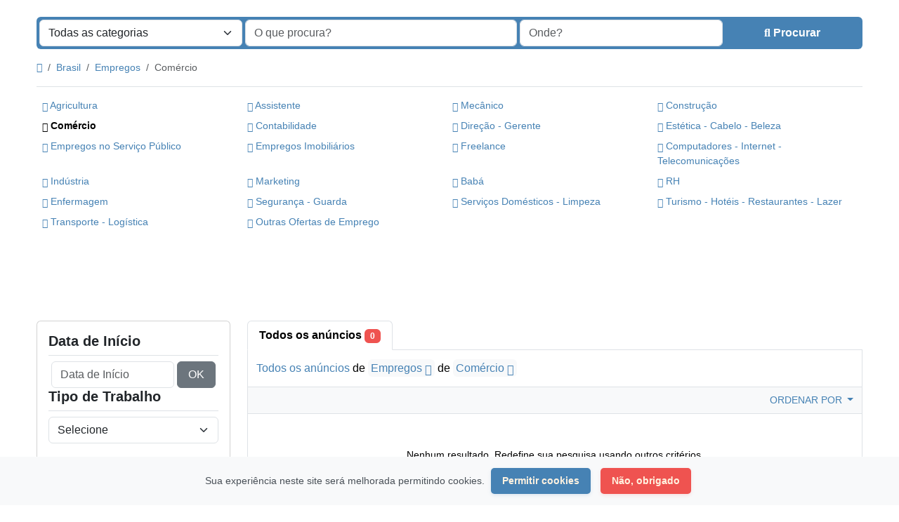

--- FILE ---
content_type: text/html; charset=UTF-8
request_url: https://bomnegocio.net/category/empregos/comercio
body_size: 18337
content:
<!DOCTYPE html>
<html lang="pt">
<head>
	<meta charset="utf-8">
	<meta name="csrf-token" content="mMMI5uWu915k2MS9yCiyDYvCRPENGSMFuQtqJCaD">
		<meta name="viewport" content="width=device-width, initial-scale=1">
	<link rel="shortcut icon" href="https://bomnegocio.net/storage/app/default/ico/favicon.png">
	<title>Anúncios Comércio, Brasil</title>
	<meta name="description" property="description" content="Anúncios Comércio, Brasil">
    
	<link rel="canonical" href="https://bomnegocio.net/category/empregos/comercio"/>
	
	<base target="_top"/>
					<meta property="og:site_name" content="Bomnegocio.net" />
<meta property="og:locale" content="pt" />
<meta property="og:url" content="https://bomnegocio.net/category/empregos/comercio" />
<meta property="og:title" content="Anúncios Comércio, Brasil" />
<meta property="og:description" content="Anúncios Comércio, Brasil" />
<meta property="og:type" content="website" />

		<meta name="twitter:card" content="summary">
    <meta name="twitter:title" content="Anúncios Comércio, Brasil">
    <meta name="twitter:description" content="Anúncios Comércio, Brasil">
    <meta name="twitter:domain" content="bomnegocio.net">
    
		<link rel="alternate" type="application/atom+xml" href="https://bomnegocio.net/feed" title="My feed">
	
	
		
    	
	
			<link href="https://bomnegocio.net/dist/front/styles.css?id=693aa7e86332b6bf031e2eb25be170fb" rel="stylesheet">
		
	
		
	
		<link href="https://bomnegocio.net/common/css/style.css" rel="stylesheet">
	
	
		
	
	
	<link href="https://bomnegocio.net/dist/front/custom.css" rel="stylesheet">
	
    	
		
																	<link href="https://bomnegocio.net/assets/plugins/daterangepicker/3.1/daterangepicker.css" rel="stylesheet">
	<link href="https://bomnegocio.net/assets/plugins/daterangepicker/3.1/daterangepicker-dark.css" rel="stylesheet">
						<link href="https://bomnegocio.net/assets/plugins/select2/css/select2.min.css" rel="stylesheet" type="text/css"/>
			<link href="https://bomnegocio.net/assets/plugins/select2-bootstrap5-theme/1.3.0/select2-bootstrap-5-theme.min.css" rel="stylesheet" type="text/css"/>
																																																																																																																																																																																																																																																																																																																																																																																								<style>
			.is-invalid .g-recaptcha iframe {
				border: 1px solid var(--bs-danger)!important;
			}
			
			[data-bs-theme="dark"] .g-recaptcha, /* auth-panel */
			[data-theme="dark"] .g-recaptcha,    /* admin-panel */
			html[theme="dark"] .g-recaptcha {    /* front-end */
				overflow: hidden;
				width: 298px;
				height: 74px;
			}
			
			[data-bs-theme="dark"] .g-recaptcha iframe,
			[data-theme="dark"] .g-recaptcha iframe,
			html[theme="dark"] .g-recaptcha iframe {
				margin: -1px 0 0 -2px;
			}
			
			[data-bs-theme="dark"] .is-invalid .g-recaptcha,
			[data-theme="dark"] .is-invalid .g-recaptcha,
			html[theme="dark"] .is-invalid .g-recaptcha {
				width: 304px;
				height: 78px;
			}
			[data-bs-theme="dark"] .is-invalid .g-recaptcha iframe,
			[data-theme="dark"] .is-invalid .g-recaptcha iframe,
			html[theme="dark"] .is-invalid .g-recaptcha iframe {
				margin: inherit;
			}
		</style>
																																																																																																																																																																																																																							
		
														    
    	
		
	<script>
	/**
	 * Execute callback function after page is loaded
	 *
	 * @param callback
	 * @param isFullyLoaded
	 */
	if (!window.onDocumentReady) {
		function onDocumentReady(callback, isFullyLoaded = true) {
			switch (document.readyState) {
				case "loading":
					/* The document is still loading, attach the event listener */
					document.addEventListener("DOMContentLoaded", callback);
					break;
				case "interactive": {
					if (!isFullyLoaded) {
						/*
						 * The document has finished loading, and we can access DOM elements.
						 * Sub-resources such as scripts, images, stylesheets and frames are still loading.
						 * Call the callback (on next available tick (in 500 milliseconds))
						 */
						setTimeout(callback, 500);
					}
					break;
				}
				case "complete":
					/* The page is fully loaded, call the callback directly */
					callback();
					break;
				default:
					document.addEventListener("DOMContentLoaded", callback);
			}
		}
	}
</script>
 
	<script>
		paceOptions = {
			elements: true
		};
	</script>
	<script src="https://bomnegocio.net/assets/plugins/pace-js/1.2.4/pace.min.js"></script>
	<link href="https://bomnegocio.net/assets/plugins/pace-js/1.2.4/pace-theme-default.min.css" rel="stylesheet">
	
																																																																																																																																																																																																																																																																																																																																																																																																																		<script src="https://www.google.com/recaptcha/api.js?hl=pt" async defer></script>
																																																																																																																																																																																																																			<link rel="dns-prefetch" href="//fonts.googleapis.com"><link rel="dns-prefetch" href="//fonts.gstatic.com"><link rel="dns-prefetch" href="//storage.googleapis.com"><link rel="dns-prefetch" href="//graph.facebook.com"><link rel="dns-prefetch" href="//google.com"><link rel="dns-prefetch" href="//apis.google.com"><link rel="dns-prefetch" href="//ajax.googleapis.com"><link rel="dns-prefetch" href="//www.google-analytics.com"><link rel="dns-prefetch" href="//www.googletagmanager.com"><link rel="dns-prefetch" href="//pagead2.googlesyndication.com"><link rel="dns-prefetch" href="//gstatic.com"><link rel="dns-prefetch" href="//cdn.api.twitter.com"><link rel="dns-prefetch" href="//oss.maxcdn.com"><link rel="dns-prefetch" href="//cloudflare.com"></head>
<body class="bg-body text-body-emphasis skin">
	<header>
	
	<nav class="navbar fixed-top navbar-sticky bg-body-tertiary border-bottom navbar-expand-xl" role="navigation" id="mainNavbar">
		<div class="container">
			
			
			<a href="https://bomnegocio.net" class="navbar-brand logo logo-title">
				<img src="https://bomnegocio.net/storage/app/logo/thumbnails/1500x1500-logo-dark-664e8bb12929a.png"
				     alt="bomnegocio.net"
				     class="main-logo dark-logo"
				     data-bs-placement="bottom"
				     data-bs-toggle="tooltip"
				     title=""
				     style="max-width:485px !important; max-height:90px !important; width:auto !important;"
				/>
				<img src="https://bomnegocio.net/storage/app/logo/thumbnails/1500x1500-logo-light-67fdbc7bbc57e-53001744682107.png"
				     alt="bomnegocio.net"
				     class="main-logo light-logo"
				     data-bs-placement="bottom"
				     data-bs-toggle="tooltip"
				     title=""
				     style="max-width:485px !important; max-height:90px !important; width:auto !important;"
				/>
			</a>
			
			
			<button class="navbar-toggler float-end"
			        type="button"
			        data-bs-toggle="collapse"
			        data-bs-target="#navbarNav"
			        aria-controls="navbarNav"
			        aria-expanded="false"
			        aria-label="Toggle navigation"
			>
				<span class="navbar-toggler-icon"></span>
			</button>
			
			<div class="collapse navbar-collapse" id="navbarNav">
				<ul class="navbar-nav me-md-auto">
					
																		<li class="nav-item flag-menu country-flag mb-xl-0 mb-2"
							    data-bs-toggle="tooltip"
							    data-bs-placement="right" 
							>
																	<a class="nav-link p-0" style="cursor: default;">
										<img class="flag-icon" src="https://bomnegocio.net/images/flags/circle/32/br.png" alt="Brasil">
									</a>
															</li>
															</ul>
				
				<ul class="navbar-nav ms-auto">
					<li class="nav-item">
			<a href="https://bomnegocio.net/search" class="nav-link menu-type-link"><i class="bi bi-grid-fill"></i> Procurar anúncios</a>
		</li>
							<li class="nav-item">
			<a href="https://bomnegocio.net/pricing" class="nav-link menu-type-link"><i class="fa-solid fa-tags"></i> Preços</a>
		</li>
							<li class="nav-item">
			<a href="#quickLogin" data-bs-toggle="modal" data-bs-target="#quickLogin" class="menu-type-button btn btn-highlight"><i class="fa-solid fa-pen-to-square"></i> Publicar Anúncio</a>
		</li>
							<li class="nav-item dropdown">
			<a href="#" class="nav-link dropdown-toggle menu-type-link" data-bs-toggle="dropdown"><i class="fa-solid fa-user"></i> <span>Login</span></a>
			<ul class="dropdown-menu shadow-sm">
																			<li>
						<a href="#quickLogin" data-bs-toggle="modal" data-bs-target="#quickLogin" class="dropdown-item menu-type-link">Login</a>
					</li>
																			<li>
						<a href="https://bomnegocio.net/auth/register" class="dropdown-item menu-type-link">Registrar</a>
					</li>
							</ul>
		</li>
									
					
										
					
											<li id="themeSwitcher" class="dropdown nav-item">
			<a href="#"
			   data-theme="light"
			   class="nav-link dropdown-toggle "
			   role="button"
			   data-bs-toggle="dropdown"
			   aria-expanded="false"
			>
				<span class="large-screen d-none d-xl-inline-block"><i class="bi bi-sun"></i></span>
				<span class="small-screen d-inline-block d-xl-none ms-1"><i class="bi bi-sun"></i>&nbsp;Light</span>
			</a>
			
			<ul id="themesNavDropdown" class="dropdown-menu shadow-sm dropdown-menu-end">
														<li>
						<a href=""
						   data-csrf-token="mMMI5uWu915k2MS9yCiyDYvCRPENGSMFuQtqJCaD"
						   data-theme="light"
						   data-user-id=""
						   class="dropdown-item active"
						>
							<i class="bi bi-sun"></i>&nbsp;Light
						</a>
					</li>
														<li>
						<a href=""
						   data-csrf-token="mMMI5uWu915k2MS9yCiyDYvCRPENGSMFuQtqJCaD"
						   data-theme="dark"
						   data-user-id=""
						   class="dropdown-item"
						>
							<i class="bi bi-moon-stars"></i>&nbsp;Dark
						</a>
					</li>
							</ul>
		</li>
											
					
					<li class="nav-item dropdown">
		<a href="#selectLanguage" role="button" data-bs-toggle="modal" class="nav-link dropdown-toggle ">
							<span><i class="bi bi-translate"></i></span>
						<span class="d-inline-block d-xl-none ms-1">Idioma</span>
		</a>
	</li>

					
				</ul>
			</div>
		
		</div>
	</nav>
</header>

<main>
				<div class="m-0 pt-lg-4 pt-md-3 pt-3"></div>
<div class="container">
	<form id="searchForm"
	      name="search"
	      action="https://bomnegocio.net/search"
	      method="GET"
	      data-csrf-token="mMMI5uWu915k2MS9yCiyDYvCRPENGSMFuQtqJCaD"
	>
				<div class="row m-0">
			<div class="col-12 px-1 py-1 bg-primary rounded">
				<div class="row gx-1 gy-1">
					
					
										<div class="col-xl-3 col-md-3 col-sm-12 col-12"
>
		
				
			<select
					id="catSearch"
					name="c"
										style="width: 100%"
					class="form-select select2-from-array"
					
			>
																									<option value="" >
							Todas as categorias
						</option>
																	<option value="1" >
							Veículos
						</option>
																	<option value="9" >
							Celulares e Tablets
						</option>
																	<option value="14" >
							Eletrônicos
						</option>
																	<option value="30" >
							Móveis e Eletrodomésticos
						</option>
																	<option value="37" >
							Imóveis
						</option>
																	<option value="46" >
							Animais e Mascotes
						</option>
																	<option value="54" >
							Moda
						</option>
																	<option value="62" >
							Beleza e Bem-Estar
						</option>
																	<option value="73" >
							Empregos
						</option>
																	<option value="97" >
							Serviços
						</option>
																	<option value="114" >
							Aprendizado
						</option>
																	<option value="122" >
							Eventos
						</option>
												</select>
			
									
			</div>









					
					
					<div class="col-xl-4 col-md-4 col-sm-12 col-12"
>
		
				
													<input
							type="text"
							name="q"
							value=""
							placeholder="O que procura?"							class="form-control keyword"
					>
													
									
			</div>
					
					<input type="hidden" id="rSearch" name="r" value="">
					<input type="hidden" id="lSearch" name="l" value="">
					
					
					<div class="col-xl-3 col-md-3 col-sm-12 col-12"
>
		
				
													<input
							type="text"
							name="location"
							value=""
							placeholder="Onde?"							data-old-value="" spellcheck="false" autocomplete="off" autocapitalize="off" tabindex="1" class="form-control autocomplete-enabled"
					>
													
									
			</div>
					
					
					<div class="col-xl-2 col-md-2 col-sm-12 col-12 d-grid">
						<button type="submit" class="btn btn-primary">
							<i class="fa-solid fa-magnifying-glass"></i> <span
									class="fw-bold d-sm-inline-block d-md-none d-lg-none d-xl-inline-block"
							>Procurar</span>
						</button>
					</div>
		
				</div>
			</div>
		</div>
	</form>
</div>

	
			
		
		<div class="main-container">
		
				
		<div class="container">
	<nav aria-label="breadcrumb" role="navigation" class="search-breadcrumb">
		<ol class="breadcrumb mb-0 py-3">
			<li class="breadcrumb-item">
				<a href="https://bomnegocio.net" class="link-primary text-decoration-none link-opacity-75-hover">
					<i class="fa-solid fa-house"></i>
				</a>
			</li>
			<li class="breadcrumb-item">
				<a href="https://bomnegocio.net/search" class="link-primary text-decoration-none link-opacity-75-hover">
					Brasil
				</a>
			</li>
																		<li class="breadcrumb-item">
							<a href="https://bomnegocio.net/category/empregos" class="link-primary text-decoration-none link-opacity-75-hover">
								Empregos
							</a>
						</li>
																				<li class="breadcrumb-item active">
							Comércio
													</li>
														</ol>
	</nav>
</div>
		
									<div class="container mb-2 d-none d-sm-block">
					<div class="row p-0 m-0">
						<div class="col-12 p-0 m-0 border-top"></div>
					</div>
				</div>
						<div class="container mb-3 d-none d-sm-block">
										<div class="row row-cols-lg-4 row-cols-md-3 row-cols-2 p-2 g-2" id="categoryBadge">
											<div class="col">
															<a href="https://bomnegocio.net/category/empregos/agricultura" class="link-primary text-decoration-none link-opacity-75-hover">
																			<i class="bi bi-folder-fill"></i>
																		Agricultura
								</a>
													</div>
											<div class="col">
															<a href="https://bomnegocio.net/category/empregos/assistente" class="link-primary text-decoration-none link-opacity-75-hover">
																			<i class="bi bi-folder-fill"></i>
																		Assistente
								</a>
													</div>
											<div class="col">
															<a href="https://bomnegocio.net/category/empregos/mecanico" class="link-primary text-decoration-none link-opacity-75-hover">
																			<i class="bi bi-folder-fill"></i>
																		Mecânico
								</a>
													</div>
											<div class="col">
															<a href="https://bomnegocio.net/category/empregos/construcao" class="link-primary text-decoration-none link-opacity-75-hover">
																			<i class="bi bi-folder-fill"></i>
																		Construção
								</a>
													</div>
											<div class="col">
															<span class="fw-bold">
																			<i class="bi bi-folder-fill"></i>
																		Comércio
								</span>
													</div>
											<div class="col">
															<a href="https://bomnegocio.net/category/empregos/contabilidade" class="link-primary text-decoration-none link-opacity-75-hover">
																			<i class="bi bi-folder-fill"></i>
																		Contabilidade
								</a>
													</div>
											<div class="col">
															<a href="https://bomnegocio.net/category/empregos/direcao-gerente" class="link-primary text-decoration-none link-opacity-75-hover">
																			<i class="bi bi-folder-fill"></i>
																		Direção - Gerente
								</a>
													</div>
											<div class="col">
															<a href="https://bomnegocio.net/category/empregos/estetica-cabelo-beleza" class="link-primary text-decoration-none link-opacity-75-hover">
																			<i class="bi bi-folder-fill"></i>
																		Estética - Cabelo - Beleza
								</a>
													</div>
											<div class="col">
															<a href="https://bomnegocio.net/category/empregos/empregos-no-servico-publico" class="link-primary text-decoration-none link-opacity-75-hover">
																			<i class="bi bi-folder-fill"></i>
																		Empregos no Serviço Público
								</a>
													</div>
											<div class="col">
															<a href="https://bomnegocio.net/category/empregos/empregos-imobiliarios" class="link-primary text-decoration-none link-opacity-75-hover">
																			<i class="bi bi-folder-fill"></i>
																		Empregos Imobiliários
								</a>
													</div>
											<div class="col">
															<a href="https://bomnegocio.net/category/empregos/freelance" class="link-primary text-decoration-none link-opacity-75-hover">
																			<i class="bi bi-folder-fill"></i>
																		Freelance
								</a>
													</div>
											<div class="col">
															<a href="https://bomnegocio.net/category/empregos/computadores-internet-telecomunicacoes" class="link-primary text-decoration-none link-opacity-75-hover">
																			<i class="bi bi-folder-fill"></i>
																		Computadores - Internet - Telecomunicações
								</a>
													</div>
											<div class="col">
															<a href="https://bomnegocio.net/category/empregos/industria" class="link-primary text-decoration-none link-opacity-75-hover">
																			<i class="bi bi-folder-fill"></i>
																		Indústria
								</a>
													</div>
											<div class="col">
															<a href="https://bomnegocio.net/category/empregos/marketing" class="link-primary text-decoration-none link-opacity-75-hover">
																			<i class="bi bi-folder-fill"></i>
																		Marketing
								</a>
													</div>
											<div class="col">
															<a href="https://bomnegocio.net/category/empregos/baba" class="link-primary text-decoration-none link-opacity-75-hover">
																			<i class="bi bi-folder-fill"></i>
																		Babá
								</a>
													</div>
											<div class="col">
															<a href="https://bomnegocio.net/category/empregos/rh" class="link-primary text-decoration-none link-opacity-75-hover">
																			<i class="bi bi-folder-fill"></i>
																		RH
								</a>
													</div>
											<div class="col">
															<a href="https://bomnegocio.net/category/empregos/enfermagem" class="link-primary text-decoration-none link-opacity-75-hover">
																			<i class="bi bi-folder-fill"></i>
																		Enfermagem
								</a>
													</div>
											<div class="col">
															<a href="https://bomnegocio.net/category/empregos/seguranca-guarda" class="link-primary text-decoration-none link-opacity-75-hover">
																			<i class="bi bi-folder-fill"></i>
																		Segurança - Guarda
								</a>
													</div>
											<div class="col">
															<a href="https://bomnegocio.net/category/empregos/servicos-domesticos-limpeza" class="link-primary text-decoration-none link-opacity-75-hover">
																			<i class="bi bi-folder-fill"></i>
																		Serviços Domésticos - Limpeza
								</a>
													</div>
											<div class="col">
															<a href="https://bomnegocio.net/category/empregos/turismo-hoteis-restaurantes-lazer" class="link-primary text-decoration-none link-opacity-75-hover">
																			<i class="bi bi-folder-fill"></i>
																		Turismo - Hotéis - Restaurantes - Lazer
								</a>
													</div>
											<div class="col">
															<a href="https://bomnegocio.net/category/empregos/transporte-logistica" class="link-primary text-decoration-none link-opacity-75-hover">
																			<i class="bi bi-folder-fill"></i>
																		Transporte - Logística
								</a>
													</div>
											<div class="col">
															<a href="https://bomnegocio.net/category/empregos/outras-ofertas-de-emprego" class="link-primary text-decoration-none link-opacity-75-hover">
																			<i class="bi bi-folder-fill"></i>
																		Outras Ofertas de Emprego
								</a>
													</div>
									</div>
						</div>
				
					<div class="container mb-3">
		<div class="row">
						
			<div class="col-12 ads-parent-responsive">
				<div class="text-center">
					<script async src="https://pagead2.googlesyndication.com/pagead/js/adsbygoogle.js?client=ca-pub-2587714273334074"
     crossorigin="anonymous"></script>
<!-- bomnegocio -->
<ins class="adsbygoogle ads-slot-responsive"
     style="display:block"
     data-ad-client="ca-pub-2587714273334074"
     data-ad-slot="5906023329"
     
     data-full-width-responsive="true"></ins>
<script>
     (adsbygoogle = window.adsbygoogle || []).push({});
</script>
				</div>
			</div>
					</div>
	</div>
							
		<div class="container">
			<div class="row">
				
                                    <div class="col-md-3 pb-4" id="leftSidebar">
	
	<div class="w-100 d-none d-md-block" id="largeScreenSidebar">
		<aside>
			
			
			<div class="card" id="movableSidebarContent">
				<div class="card-body vstack gap-4 text-wrap">
					<div>
	<form action="https://bomnegocio.net/category/empregos/comercio" method="GET" class="cf-form" role="form">
		<div class="container p-0 vstack gap-3">
																		
																																								
						<div class="container p-0 vstack gap-2">
							<h5 class="border-bottom pb-2 d-flex justify-content-between">
								<span class="fw-bold">Data de Início</span> 
							</h5>
							<div class="row px-1 gx-1 gy-1">
								<div class="col-lg-9 col-md-12 col-sm-12"
>
		
				
													<input
							id="cf.18"
							name="cf[18]"
							type="text"
							value=""
							placeholder="Data de Início" 							autocomplete="off"
							autocomplete="off" class="form-control be-select-date"
					>
													
									
			</div>










								<div class="col-lg-3 col-md-12 col-sm-12 d-grid">
									<button class="btn btn-secondary" type="submit">OK</button>
								</div>
							</div>
							<input type="hidden" id="cf18QueryString" name="cf18QueryString" value="">
						</div>
									
								
																			
																								
					
					<div class="container p-0 vstack gap-2">
						<h5 class="border-bottom pb-2 d-flex justify-content-between">
							<span class="fw-bold">Tipo de Trabalho</span> 
						</h5>
						<div>
							<div class="mb-3 col-md-12"
>
		
				
			<select
					id="cf.20"
					name="cf[20]"
					data-placeholder="Selecione"					style="width: 100%"
					class="form-select select2-from-array"
					
			>
									<option value="" selected>
						Selecione
					</option>
																									<option value="159" >
							Tempo Integral
						</option>
																	<option value="160" >
							Meio Período
						</option>
																	<option value="161" >
							Temporário
						</option>
																	<option value="162" >
							Estágio
						</option>
												</select>
			
									
			</div>









						</div>
						<input type="hidden" id="cf20QueryString" name="cf20QueryString" value="">
					</div>
				
												
					</div>
	</form>
	</div>

					<div id="subCatsList">
					
							<div class="container p-0 vstack gap-2">
					<h5 class="border-bottom pb-2 d-flex justify-content-between">
						<span class="fw-bold">
															<a href="https://bomnegocio.net/category/empregos"
								   class="link-body-emphasis text-decoration-none link-opacity-75-hover"
								>
									<i class="fa-solid fa-reply"></i> Comércio
								</a>
													</span> <a href="https://bomnegocio.net/category/empregos" class="link-primary text-decoration-none link-opacity-75-hover" title="Remova este filtro"><i class="bi bi-x-lg"></i></a>
					</h5>
					<ul class="mb-0 list-unstyled">
													<li class="py-1">
																	<a href="https://bomnegocio.net/category/empregos/agricultura"
									   class="link-body-emphasis text-decoration-none link-opacity-75-hover"
									   title="Agricultura"
									>
																				Agricultura
																			</a>
															</li>
													<li class="py-1">
																	<a href="https://bomnegocio.net/category/empregos/assistente"
									   class="link-body-emphasis text-decoration-none link-opacity-75-hover"
									   title="Assistente"
									>
																				Assistente
																			</a>
															</li>
													<li class="py-1">
																	<a href="https://bomnegocio.net/category/empregos/mecanico"
									   class="link-body-emphasis text-decoration-none link-opacity-75-hover"
									   title="Mecânico"
									>
																				Mecânico
																			</a>
															</li>
													<li class="py-1">
																	<a href="https://bomnegocio.net/category/empregos/construcao"
									   class="link-body-emphasis text-decoration-none link-opacity-75-hover"
									   title="Construção"
									>
																				Construção
																			</a>
															</li>
													<li class="py-1">
																	<span class="fw-bold">
																				Comércio
																			</span>
															</li>
													<li class="py-1">
																	<a href="https://bomnegocio.net/category/empregos/contabilidade"
									   class="link-body-emphasis text-decoration-none link-opacity-75-hover"
									   title="Contabilidade"
									>
																				Contabilidade
																			</a>
															</li>
													<li class="py-1">
																	<a href="https://bomnegocio.net/category/empregos/direcao-gerente"
									   class="link-body-emphasis text-decoration-none link-opacity-75-hover"
									   title="Direção - Gerente"
									>
																				Direção - Gerente
																			</a>
															</li>
													<li class="py-1">
																	<a href="https://bomnegocio.net/category/empregos/estetica-cabelo-beleza"
									   class="link-body-emphasis text-decoration-none link-opacity-75-hover"
									   title="Estética - Cabelo - Beleza"
									>
																				Estética - Cabelo - Beleza
																			</a>
															</li>
													<li class="py-1">
																	<a href="https://bomnegocio.net/category/empregos/empregos-no-servico-publico"
									   class="link-body-emphasis text-decoration-none link-opacity-75-hover"
									   title="Empregos no Serviço Público"
									>
																				Empregos no Serviço Público
																			</a>
															</li>
													<li class="py-1">
																	<a href="https://bomnegocio.net/category/empregos/empregos-imobiliarios"
									   class="link-body-emphasis text-decoration-none link-opacity-75-hover"
									   title="Empregos Imobiliários"
									>
																				Empregos Imobiliários
																			</a>
															</li>
													<li class="py-1">
																	<a href="https://bomnegocio.net/category/empregos/freelance"
									   class="link-body-emphasis text-decoration-none link-opacity-75-hover"
									   title="Freelance"
									>
																				Freelance
																			</a>
															</li>
													<li class="py-1">
																	<a href="https://bomnegocio.net/category/empregos/computadores-internet-telecomunicacoes"
									   class="link-body-emphasis text-decoration-none link-opacity-75-hover"
									   title="Computadores - Internet - Telecomunicações"
									>
																				Computadores - Internet - Telecomunicações
																			</a>
															</li>
													<li class="py-1">
																	<a href="https://bomnegocio.net/category/empregos/industria"
									   class="link-body-emphasis text-decoration-none link-opacity-75-hover"
									   title="Indústria"
									>
																				Indústria
																			</a>
															</li>
													<li class="py-1">
																	<a href="https://bomnegocio.net/category/empregos/marketing"
									   class="link-body-emphasis text-decoration-none link-opacity-75-hover"
									   title="Marketing"
									>
																				Marketing
																			</a>
															</li>
													<li class="py-1">
																	<a href="https://bomnegocio.net/category/empregos/baba"
									   class="link-body-emphasis text-decoration-none link-opacity-75-hover"
									   title="Babá"
									>
																				Babá
																			</a>
															</li>
													<li class="py-1">
																	<a href="https://bomnegocio.net/category/empregos/rh"
									   class="link-body-emphasis text-decoration-none link-opacity-75-hover"
									   title="RH"
									>
																				RH
																			</a>
															</li>
													<li class="py-1">
																	<a href="https://bomnegocio.net/category/empregos/enfermagem"
									   class="link-body-emphasis text-decoration-none link-opacity-75-hover"
									   title="Enfermagem"
									>
																				Enfermagem
																			</a>
															</li>
													<li class="py-1">
																	<a href="https://bomnegocio.net/category/empregos/seguranca-guarda"
									   class="link-body-emphasis text-decoration-none link-opacity-75-hover"
									   title="Segurança - Guarda"
									>
																				Segurança - Guarda
																			</a>
															</li>
													<li class="py-1">
																	<a href="https://bomnegocio.net/category/empregos/servicos-domesticos-limpeza"
									   class="link-body-emphasis text-decoration-none link-opacity-75-hover"
									   title="Serviços Domésticos - Limpeza"
									>
																				Serviços Domésticos - Limpeza
																			</a>
															</li>
													<li class="py-1">
																	<a href="https://bomnegocio.net/category/empregos/turismo-hoteis-restaurantes-lazer"
									   class="link-body-emphasis text-decoration-none link-opacity-75-hover"
									   title="Turismo - Hotéis - Restaurantes - Lazer"
									>
																				Turismo - Hotéis - Restaurantes - Lazer
																			</a>
															</li>
													<li class="py-1">
																	<a href="https://bomnegocio.net/category/empregos/transporte-logistica"
									   class="link-body-emphasis text-decoration-none link-opacity-75-hover"
									   title="Transporte - Logística"
									>
																				Transporte - Logística
																			</a>
															</li>
													<li class="py-1">
																	<a href="https://bomnegocio.net/category/empregos/outras-ofertas-de-emprego"
									   class="link-body-emphasis text-decoration-none link-opacity-75-hover"
									   title="Outras Ofertas de Emprego"
									>
																				Outras Ofertas de Emprego
																			</a>
															</li>
											</ul>
				</div>
						
			</div>
	
					<div class="container p-0 vstack gap-2">
	<h5 class="border-bottom pb-2 d-flex justify-content-between">
		<span class="fw-bold">Locais</span> 
	</h5>
	<div>
		<ul class="mb-0 list-unstyled long-list">
												<li class="py-1">
													<a href="https://bomnegocio.net/search?l=711&c=73&sc=78"
							   class="link-body-emphasis text-decoration-none link-opacity-75-hover"
							   title="São Paulo"
							>
								São Paulo
															</a>
											</li>
									<li class="py-1">
													<a href="https://bomnegocio.net/search?l=842&c=73&sc=78"
							   class="link-body-emphasis text-decoration-none link-opacity-75-hover"
							   title="Rio de Janeiro"
							>
								Rio de Janeiro
															</a>
											</li>
									<li class="py-1">
													<a href="https://bomnegocio.net/search?l=813&c=73&sc=78"
							   class="link-body-emphasis text-decoration-none link-opacity-75-hover"
							   title="Salvador"
							>
								Salvador
															</a>
											</li>
									<li class="py-1">
													<a href="https://bomnegocio.net/search?l=356&c=73&sc=78"
							   class="link-body-emphasis text-decoration-none link-opacity-75-hover"
							   title="Fortaleza"
							>
								Fortaleza
															</a>
											</li>
									<li class="py-1">
													<a href="https://bomnegocio.net/search?l=1708&c=73&sc=78"
							   class="link-body-emphasis text-decoration-none link-opacity-75-hover"
							   title="Belo Horizonte"
							>
								Belo Horizonte
															</a>
											</li>
									<li class="py-1">
													<a href="https://bomnegocio.net/search?l=1677&c=73&sc=78"
							   class="link-body-emphasis text-decoration-none link-opacity-75-hover"
							   title="Brasília"
							>
								Brasília
															</a>
											</li>
									<li class="py-1">
													<a href="https://bomnegocio.net/search?l=1482&c=73&sc=78"
							   class="link-body-emphasis text-decoration-none link-opacity-75-hover"
							   title="Curitiba"
							>
								Curitiba
															</a>
											</li>
									<li class="py-1">
													<a href="https://bomnegocio.net/search?l=1852&c=73&sc=78"
							   class="link-body-emphasis text-decoration-none link-opacity-75-hover"
							   title="Manaus"
							>
								Manaus
															</a>
											</li>
									<li class="py-1">
													<a href="https://bomnegocio.net/search?l=139&c=73&sc=78"
							   class="link-body-emphasis text-decoration-none link-opacity-75-hover"
							   title="Recife"
							>
								Recife
															</a>
											</li>
									<li class="py-1">
													<a href="https://bomnegocio.net/search?l=474&c=73&sc=78"
							   class="link-body-emphasis text-decoration-none link-opacity-75-hover"
							   title="Belém"
							>
								Belém
															</a>
											</li>
									<li class="py-1">
													<a href="https://bomnegocio.net/search?l=904&c=73&sc=78"
							   class="link-body-emphasis text-decoration-none link-opacity-75-hover"
							   title="Porto Alegre"
							>
								Porto Alegre
															</a>
											</li>
									<li class="py-1">
													<a href="https://bomnegocio.net/search?l=1408&c=73&sc=78"
							   class="link-body-emphasis text-decoration-none link-opacity-75-hover"
							   title="Goiânia"
							>
								Goiânia
															</a>
											</li>
									<li class="py-1">
													<a href="https://bomnegocio.net/search?l=1381&c=73&sc=78"
							   class="link-body-emphasis text-decoration-none link-opacity-75-hover"
							   title="Guarulhos"
							>
								Guarulhos
															</a>
											</li>
									<li class="py-1">
													<a href="https://bomnegocio.net/search?l=1624&c=73&sc=78"
							   class="link-body-emphasis text-decoration-none link-opacity-75-hover"
							   title="Campinas"
							>
								Campinas
															</a>
											</li>
									<li class="py-1">
													<a href="https://bomnegocio.net/search?l=1048&c=73&sc=78"
							   class="link-body-emphasis text-decoration-none link-opacity-75-hover"
							   title="Nova Iguaçu"
							>
								Nova Iguaçu
															</a>
											</li>
									<li class="py-1">
													<a href="https://bomnegocio.net/search?l=264&c=73&sc=78"
							   class="link-body-emphasis text-decoration-none link-opacity-75-hover"
							   title="Maceió"
							>
								Maceió
															</a>
											</li>
									<li class="py-1">
													<a href="https://bomnegocio.net/search?l=82&c=73&sc=78"
							   class="link-body-emphasis text-decoration-none link-opacity-75-hover"
							   title="São Luís"
							>
								São Luís
															</a>
											</li>
									<li class="py-1">
													<a href="https://bomnegocio.net/search?l=1466&c=73&sc=78"
							   class="link-body-emphasis text-decoration-none link-opacity-75-hover"
							   title="Duque de Caxias"
							>
								Duque de Caxias
															</a>
											</li>
									<li class="py-1">
													<a href="https://bomnegocio.net/search?l=227&c=73&sc=78"
							   class="link-body-emphasis text-decoration-none link-opacity-75-hover"
							   title="Natal"
							>
								Natal
															</a>
											</li>
									<li class="py-1">
													<a href="https://bomnegocio.net/search?l=45&c=73&sc=78"
							   class="link-body-emphasis text-decoration-none link-opacity-75-hover"
							   title="Teresina"
							>
								Teresina
															</a>
											</li>
									<li class="py-1">
													<a href="https://bomnegocio.net/search?l=761&c=73&sc=78"
							   class="link-body-emphasis text-decoration-none link-opacity-75-hover"
							   title="São Bernardo do Campo"
							>
								São Bernardo do Campo
															</a>
											</li>
									<li class="py-1">
													<a href="https://bomnegocio.net/search?l=1619&c=73&sc=78"
							   class="link-body-emphasis text-decoration-none link-opacity-75-hover"
							   title="Campo Grande"
							>
								Campo Grande
															</a>
											</li>
									<li class="py-1">
													<a href="https://bomnegocio.net/search?l=301&c=73&sc=78"
							   class="link-body-emphasis text-decoration-none link-opacity-75-hover"
							   title="Jaboatão"
							>
								Jaboatão
															</a>
											</li>
									<li class="py-1">
													<a href="https://bomnegocio.net/search?l=1026&c=73&sc=78"
							   class="link-body-emphasis text-decoration-none link-opacity-75-hover"
							   title="Osasco"
							>
								Osasco
															</a>
											</li>
									<li class="py-1">
													<a href="https://bomnegocio.net/search?l=776&c=73&sc=78"
							   class="link-body-emphasis text-decoration-none link-opacity-75-hover"
							   title="Santo André"
							>
								Santo André
															</a>
											</li>
									<li class="py-1">
													<a href="https://bomnegocio.net/search?l=290&c=73&sc=78"
							   class="link-body-emphasis text-decoration-none link-opacity-75-hover"
							   title="João Pessoa"
							>
								João Pessoa
															</a>
											</li>
									<li class="py-1">
													<a href="https://bomnegocio.net/search?l=1890&c=73&sc=78"
							   class="link-body-emphasis text-decoration-none link-opacity-75-hover"
							   title="Jaboatão dos Guararapes"
							>
								Jaboatão dos Guararapes
															</a>
											</li>
									<li class="py-1">
													<a href="https://bomnegocio.net/search?l=1515&c=73&sc=78"
							   class="link-body-emphasis text-decoration-none link-opacity-75-hover"
							   title="Contagem"
							>
								Contagem
															</a>
											</li>
									<li class="py-1">
													<a href="https://bomnegocio.net/search?l=852&c=73&sc=78"
							   class="link-body-emphasis text-decoration-none link-opacity-75-hover"
							   title="Ribeirão Preto"
							>
								Ribeirão Preto
															</a>
											</li>
									<li class="py-1">
													<a href="https://bomnegocio.net/search?l=1438&c=73&sc=78"
							   class="link-body-emphasis text-decoration-none link-opacity-75-hover"
							   title="Feira de Santana"
							>
								Feira de Santana
															</a>
											</li>
									<li class="py-1">
													<a href="https://bomnegocio.net/search?l=726&c=73&sc=78"
							   class="link-body-emphasis text-decoration-none link-opacity-75-hover"
							   title="São José dos Campos"
							>
								São José dos Campos
															</a>
											</li>
									<li class="py-1">
													<a href="https://bomnegocio.net/search?l=599&c=73&sc=78"
							   class="link-body-emphasis text-decoration-none link-opacity-75-hover"
							   title="Uberlândia"
							>
								Uberlândia
															</a>
											</li>
									<li class="py-1">
													<a href="https://bomnegocio.net/search?l=666&c=73&sc=78"
							   class="link-body-emphasis text-decoration-none link-opacity-75-hover"
							   title="Sorocaba"
							>
								Sorocaba
															</a>
											</li>
									<li class="py-1">
													<a href="https://bomnegocio.net/search?l=1484&c=73&sc=78"
							   class="link-body-emphasis text-decoration-none link-opacity-75-hover"
							   title="Cuiabá"
							>
								Cuiabá
															</a>
											</li>
									<li class="py-1">
													<a href="https://bomnegocio.net/search?l=1888&c=73&sc=78"
							   class="link-body-emphasis text-decoration-none link-opacity-75-hover"
							   title="Aparecida de Goiânia"
							>
								Aparecida de Goiânia
															</a>
											</li>
									<li class="py-1">
													<a href="https://bomnegocio.net/search?l=1783&c=73&sc=78"
							   class="link-body-emphasis text-decoration-none link-opacity-75-hover"
							   title="Aracaju"
							>
								Aracaju
															</a>
											</li>
									<li class="py-1">
													<a href="https://bomnegocio.net/search?l=1173&c=73&sc=78"
							   class="link-body-emphasis text-decoration-none link-opacity-75-hover"
							   title="Londrina"
							>
								Londrina
															</a>
											</li>
									<li class="py-1">
													<a href="https://bomnegocio.net/search?l=1207&c=73&sc=78"
							   class="link-body-emphasis text-decoration-none link-opacity-75-hover"
							   title="Juiz de Fora"
							>
								Juiz de Fora
															</a>
											</li>
									<li class="py-1">
													<a href="https://bomnegocio.net/search?l=1710&c=73&sc=78"
							   class="link-body-emphasis text-decoration-none link-opacity-75-hover"
							   title="Belford Roxo"
							>
								Belford Roxo
															</a>
											</li>
									<li class="py-1">
													<a href="https://bomnegocio.net/search?l=1210&c=73&sc=78"
							   class="link-body-emphasis text-decoration-none link-opacity-75-hover"
							   title="Joinville"
							>
								Joinville
															</a>
											</li>
									<li class="py-1">
													<a href="https://bomnegocio.net/search?l=1058&c=73&sc=78"
							   class="link-body-emphasis text-decoration-none link-opacity-75-hover"
							   title="Niterói"
							>
								Niterói
															</a>
											</li>
									<li class="py-1">
													<a href="https://bomnegocio.net/search?l=737&c=73&sc=78"
							   class="link-body-emphasis text-decoration-none link-opacity-75-hover"
							   title="São João de Meriti"
							>
								São João de Meriti
															</a>
											</li>
									<li class="py-1">
													<a href="https://bomnegocio.net/search?l=520&c=73&sc=78"
							   class="link-body-emphasis text-decoration-none link-opacity-75-hover"
							   title="Ananindeua"
							>
								Ananindeua
															</a>
											</li>
									<li class="py-1">
													<a href="https://bomnegocio.net/search?l=1432&c=73&sc=78"
							   class="link-body-emphasis text-decoration-none link-opacity-75-hover"
							   title="Florianópolis"
							>
								Florianópolis
															</a>
											</li>
									<li class="py-1">
													<a href="https://bomnegocio.net/search?l=764&c=73&sc=78"
							   class="link-body-emphasis text-decoration-none link-opacity-75-hover"
							   title="Santos"
							>
								Santos
															</a>
											</li>
									<li class="py-1">
													<a href="https://bomnegocio.net/search?l=854&c=73&sc=78"
							   class="link-body-emphasis text-decoration-none link-opacity-75-hover"
							   title="Ribeirão das Neves"
							>
								Ribeirão das Neves
															</a>
											</li>
									<li class="py-1">
													<a href="https://bomnegocio.net/search?l=563&c=73&sc=78"
							   class="link-body-emphasis text-decoration-none link-opacity-75-hover"
							   title="Vila Velha"
							>
								Vila Velha
															</a>
											</li>
									<li class="py-1">
													<a href="https://bomnegocio.net/search?l=685&c=73&sc=78"
							   class="link-body-emphasis text-decoration-none link-opacity-75-hover"
							   title="Serra"
							>
								Serra
															</a>
											</li>
									<li class="py-1">
													<a href="https://bomnegocio.net/search?l=1478&c=73&sc=78"
							   class="link-body-emphasis text-decoration-none link-opacity-75-hover"
							   title="Diadema"
							>
								Diadema
															</a>
											</li>
									<li class="py-1">
													<a href="https://bomnegocio.net/search?l=1616&c=73&sc=78"
							   class="link-body-emphasis text-decoration-none link-opacity-75-hover"
							   title="Campos dos Goytacazes"
							>
								Campos dos Goytacazes
															</a>
											</li>
									</ul>
	</div>
</div>
											<div class="container p-0 vstack gap-2">
	<h5 class="border-bottom pb-2 d-flex justify-content-between">
		<span class="fw-bold">Data da Publicação</span> 
	</h5>
	<ul class="mb-0 list-unstyled ps-1">
									<li class="p-1">
					<input type="radio"
					       name="postedDate"
					       value="4"
					       id="postedDate_4" 
					>
					<label for="postedDate_4" class="fw-normal">há 3 dias</label>
				</li>
							<li class="p-1">
					<input type="radio"
					       name="postedDate"
					       value="8"
					       id="postedDate_8" 
					>
					<label for="postedDate_8" class="fw-normal">há 1 semana</label>
				</li>
							<li class="p-1">
					<input type="radio"
					       name="postedDate"
					       value="31"
					       id="postedDate_31" 
					>
					<label for="postedDate_31" class="fw-normal">há 1 mês</label>
				</li>
							<li class="p-1">
					<input type="radio"
					       name="postedDate"
					       value="184"
					       id="postedDate_184" 
					>
					<label for="postedDate_184" class="fw-normal">há 6 meses</label>
				</li>
							<li class="p-1">
					<input type="radio"
					       name="postedDate"
					       value="368"
					       id="postedDate_368" 
					>
					<label for="postedDate_368" class="fw-normal">há 1 ano</label>
				</li>
							<input type="hidden"
		       id="postedQueryString"
		       name="postedQueryString"
		       value=""
		>
	</ul>
</div>

										<div class="container p-0 vstack gap-2">
		<h5 class="border-bottom pb-2 d-flex justify-content-between">
			<span class="fw-bold">
				Intervalo de salário
			</span> 
		</h5>
		<div>
			<form action="https://bomnegocio.net/category/empregos/comercio" method="GET" role="form">
								<div class="row px-0 gx-1 gy-1">
					<div class="col-12 mb-3 number-range-slider price-range" id="priceRangeSlider"></div>
					<div class="col-lg-4 col-md-12 col-sm-12">
						<input type="number"
						       min="0"
						       id="minPrice"
						       name="minPrice"
						       class="form-control"
						       placeholder="Min"
						       value=""
						>
					</div>
					<div class="col-lg-4 col-md-12 col-sm-12">
						<input type="number"
						       min="0"
						       id="maxPrice"
						       name="maxPrice"
						       class="form-control"
						       placeholder="Max"
						       value=""
						>
					</div>
					<div class="col-lg-4 col-md-12 col-sm-12 d-grid">
						<button class="btn btn-secondary" type="submit">OK</button>
					</div>
				</div>
			</form>
		</div>
	</div>





				</div>
			</div>
			
		</aside>
	</div>
	
	
	<div class="offcanvas offcanvas-start px-0" tabindex="-1" id="smallScreenSidebar" aria-labelledby="smallScreenSidebarLabel">
		<div class="offcanvas-header bg-body-secondary">
			<h5 class="offcanvas-title fw-bold" id="smallScreenSidebarLabel">
				Filtros
			</h5>
			<button type="button" class="btn-close" data-bs-dismiss="offcanvas" aria-label="Close"></button>
		</div>
		<div class="offcanvas-body vh-200 overflow-y-auto">
			
			
			
		</div>
	</div>
</div>

                				
				
								<div class="col-md-9 mb-4">
					<div class="make-grid">
						
						<ul class="nav nav-tabs" id="postType">
														<li class="nav-item">
								<a href="https://bomnegocio.net/category/empregos/comercio"
								   class="nav-link fs-6 active fw-bold" aria-current="page"
								>
									Todos os anúncios <span class="badge text-bg-danger">0</span>
								</a>
							</li>
													</ul>
						
						
						<div class="container bg-body py-3 border border-top-0">
							<div class="row">
								<div class="col-12 d-flex align-items-center justify-content-between">
									<h4 class="mb-0 fs-6 breadcrumb-list clearfix">
										<a href="https://bomnegocio.net/search" class="current link-primary text-decoration-none link-opacity-75-hover"><span>Todos os anúncios</span></a> de <a rel="nofollow" class="link-primary text-decoration-none link-opacity-75-hover rounded p-1 bg-body-tertiary" href="https://bomnegocio.net/search">Empregos <i class="bi bi-x"></i></a> de <a rel="nofollow" class="link-primary text-decoration-none link-opacity-75-hover rounded p-1 bg-body-tertiary" href="https://bomnegocio.net/category/empregos">Comércio <i class="bi bi-x"></i></a>
									</h4>
									
																	</div>
							</div>
						</div>
						
						
						<div class="container px-1 py-2 bg-body-tertiary border border-top-0">
							<ul class="list-inline m-0 p-0 text-end">
								
																	<li class="list-inline-item px-2 d-inline-block d-md-none">
										<a href="#"
										   class="text-uppercase link-primary text-decoration-none link-opacity-75-hover navbar-toggler"
										   data-bs-toggle="offcanvas"
										   data-bs-target="#smallScreenSidebar"
										   aria-controls="smallScreenSidebar"
										   aria-label="Toggle navigation"
										>
											<i class="fa-solid fa-bars"></i> Filtros
										</a>
									</li>
																
								
								<li class="list-inline-item px-2">
									<div class="dropdown">
										<a href="#" class="dropdown-toggle text-uppercase link-primary text-decoration-none link-opacity-75-hover" data-bs-toggle="dropdown" aria-expanded="false">
											Ordenar por
										</a>
										<ul class="dropdown-menu">
																																																																<li>
															<a href="#" class="dropdown-item active" rel="nofollow">
																Ordenar por
															</a>
														</li>
																																																																																											<li>
															<a href="https://bomnegocio.net/category/empregos/comercio?orderBy=priceAsc" class="dropdown-item" rel="nofollow">
																Preço : Baixo para Alto 
															</a>
														</li>
																																																																		<li>
															<a href="https://bomnegocio.net/category/empregos/comercio?orderBy=priceDesc" class="dropdown-item" rel="nofollow">
																Preço : Alto para Baixo
															</a>
														</li>
																																																																																											<li>
															<a href="https://bomnegocio.net/category/empregos/comercio?orderBy=date" class="dropdown-item" rel="nofollow">
																Data
															</a>
														</li>
																																																																																																																																																																																																																													</ul>
									</div>
								</li>
								
								
															</ul>
						</div>
						
						
						<div class="tab-content bg-body" id="myTabContent">
							<div class="tab-pane fade show active" id="contentAll" role="tabpanel" aria-labelledby="tabAll">
								<div class="container border border-top-0 rounded-bottom px-3">
																			<div class="py-5 text-center w-100">
		Nenhum resultado. Redefine sua pesquisa usando outros critérios.
	</div>

																	</div>
							</div>
						</div>
						
						
																	</div>
					
					
										
				</div>
			</div>
		</div>
		
		
				
		
		<div class="container mb-4">
	<div class="card bg-body-tertiary border text-secondary p-3">
		<div class="card-body text-center">
			<h3 class="fs-3 fw-bold">
				Você tem algo para vender ou alugar?
			</h3>
			<h5 class="fs-5 mb-4">
				Venda os seus produtos e serviços online de forma gratuita. É mais fácil do que pensa!!!
			</h5>
			<a href="#quickLogin" data-bs-toggle="modal" class="btn btn-primary px-3">
				Comece agora!
			</a>
		</div>
	</div>
</div>
		
		
				
		
				
	</div>
	
	<form action="https://bomnegocio.net/auth/login" method="POST" role="form">
	<input type="hidden" name="_token" value="mMMI5uWu915k2MS9yCiyDYvCRPENGSMFuQtqJCaD" autocomplete="off">	<div class="modal fade" id="quickLogin" tabindex="-1" aria-labelledby="quickLoginLabel" aria-hidden="true">
		<div class="modal-dialog modal-dialog-scrollable">
			<div class="modal-content">
				
				<div class="modal-header px-3">
					<h4 class="modal-title fs-5 fw-bold" id="quickLoginLabel">
						<i class="fa-solid fa-right-to-bracket"></i> Entrar
					</h4>
					
					<button type="button" class="btn-close" data-bs-dismiss="modal" aria-label="Fechar"></button>
				</div>
				
				<div class="modal-body">
					<div class="row">
						<div class="col-12">
							<input type="hidden" name="language_code" value="pt">
							
														
																					
							
							
														<div class="mb-3 col-md-12 auth-field-item mt-3"
>
	<label class="form-label " for="mEmail">
			E-mail<span class="text-danger ms-1">*</span>		</label>
		
				
							<div class="input-group ">
																<span class="input-group-text"><i class="bi bi-person"></i></span>
										<input
							type="text"
							name="email"
							value=""
							placeholder="E-mail ou Nome de Usuário"							class="form-control"
					>
														</div>
						
									
			</div>
							
							
														
							
							<input name="auth_field" type="hidden" value="email">
							
							
							<div class="mb-3 col-md-12 password-field"
>
	<label class="form-label " for="mPassword">
			Senha<span class="text-danger ms-1">*</span>		</label>
		
				
							<div class="input-group toggle-password-wrapper">
																<span class="input-group-text"><i class="bi bi-asterisk"></i></span>
										<input
							type="password"
							id="mPassword"
							name="password"
							placeholder="Senha"							autocomplete="new-password"
							class="form-control"
					>
											<span class="input-group-text"><a href="" class="text-muted text-decoration-none toggle-password-link" data-ignore-guard="true"><i class="fa-regular fa-eye-slash"></i></a></span>
														</div>
						
									
			</div>




							
							
														<div class="mb-3 col-md-12 mt-4"
>
		
				
										<div class="row">
					<div class="col text-start">
						<div class="form-check">
							<input type="hidden" name="remember" value="0">
							<input type="checkbox" id="rememberMe2" name="remember" value="1"class="form-check-input">
							<label class="form-check-label fw-normal" for="rememberMe2">
								Lembrar-me
							</label>
							
																				</div>
					</div>
					<div class="col-6 text-end">
						<a href="https://bomnegocio.net/auth/password/forgot" class="link-primary text-decoration-none link-opacity-75-hover">Esqueceu a senha?</a><br><a href="https://bomnegocio.net/auth/register" class="link-primary text-decoration-none link-opacity-75-hover">Criar conta</a>
					</div>
				</div>
						
			</div>
							
							
							<div class="mb-3 col-md-12"
>
			<label class="form-label " for="gRecaptchaResponse">
			Verifique se você é humano<span class="text-danger ms-1">*</span>		</label>
				
								
					<div class="g-recaptcha" data-sitekey="6LcBViwkAAAAAJDN7BhBgeg0VlIJ5v-oDQizqFaJ"></div>
					
															
							</div>
			




									
							<input type="hidden" name="quickLoginForm" value="1">
							
						</div>
					</div>
				</div>
				
				<div class="modal-footer">
					<button type="submit" class="btn btn-primary float-end">Entrar</button>
					<button type="button" class="btn btn-secondary" data-bs-dismiss="modal">Cancelar</button>
				</div>
			</div>
		</div>
	</div>
</form>
	
			
	<div class="row d-flex justify-content-center m-0 p-0">
		<div class="col-12 text-center m-0 p-0">
			<script async src="https://pagead2.googlesyndication.com/pagead/js/adsbygoogle.js?client=ca-pub-2587714273334074"
     crossorigin="anonymous"></script>
<!-- bomnegocio -->
<ins class="adsbygoogle ads-slot-responsive"
     style="display:block"
     data-ad-client="ca-pub-2587714273334074"
     data-ad-slot="5906023329"
     
     data-full-width-responsive="true"></ins>
<script>
     (adsbygoogle = window.adsbygoogle || []).push({});
</script>
		</div>
	</div>
	
		<div class="modal fade" id="browseLocations" tabindex="-1" aria-labelledby="browseLocationsLabel" aria-hidden="true">
	<div class="modal-dialog modal-lg modal-dialog-scrollable">
		<div class="modal-content">
			
			<div class="modal-header px-3">
				<h4 class="modal-title fs-5 fw-bold" id="browseLocationsLabel">
					<i class="fa-regular fa-map"></i> Selecionar um local
				</h4>
				
				<button type="button" class="btn-close" data-bs-dismiss="modal" aria-label="Fechar"></button>
			</div>
			
			<div class="modal-body">
				<div class="row">
					<div class="col-12">
						<div id="locationsTitle" class="mb-3">
							Locais em <strong>Brasil</strong>
						</div>
						
						<div class="col-12 border-bottom p-0 pb-3 mb-3">
							<form id="locationsModalForm" method="POST">
								<input type="hidden" name="_token" value="mMMI5uWu915k2MS9yCiyDYvCRPENGSMFuQtqJCaD" autocomplete="off">								
								<input type="hidden" id="modalCountryChanged" name="country_changed" value="0">
								<input type="hidden" id="modalTriggerName" name="trigger_name" value="">
								<input type="hidden" id="modalUrl" name="url" value="">
								<input type="hidden" id="modalAdminType" name="admin_type" value="0">
								<input type="hidden" id="modalAdminCode" name="admin_code" value="">
								<input type="hidden" id="currSearch" name="curr_search" value="YTowOnt9">
								
								<div class="row g-3">
									<div class="col-sm-12 col-md-11 col-lg-10">
										<div class="input-group position-relative d-inline-flex align-items-center">
											<input type="text"
												   id="modalQuery"
												   name="query"
												   class="form-control input-md"
												   placeholder="Pesquise um local"
												   aria-label="Pesquise um local"
												   value=""
												   autocomplete="off"
											>
											<span class="input-group-text">
												<i id="modalQueryClearBtn" class="bi bi-x-lg" style="cursor: pointer;"></i>
											</span>
										</div>
									</div>
									<div class="col-sm-12 col-md-3 col-lg-2 d-grid">
										<button id="modalQuerySearchBtn" class="btn btn-primary"> Procurar </button>
									</div>
								</div>
							</form>
						</div>
					</div>
					
					<div class="col-12" id="locationsList"></div>
				</div>
			</div>
			
		</div>
	</div>
</div>

		<div class="modal fade" id="selectLanguage" tabindex="-1" aria-labelledby="selectLanguageLabel" aria-hidden="true">
	<div class="modal-dialog  modal-dialog-scrollable">
		<div class="modal-content">
			
			<div class="modal-header px-3">
				<h4 class="modal-title fs-5 fw-bold" id="selectLanguageLabel">
											<i class="bi bi-translate"></i> Idioma
									</h4>
				
				<button type="button" class="btn-close" data-bs-dismiss="modal" aria-label="Fechar"></button>
			</div>
			
			<div class="modal-body">
				<div id="modalBodyLanguageList" class="row row-cols-lg-3 row-cols-md-3 row-cols-sm-2 row-cols-2 px-lg-1 px-md-1 px-3">
					
																									<div class="col my-1 ">
								<i class="fa-regular fa-circle"></i>&nbsp;<a href="https://bomnegocio.net/locale/en" tabindex="-1" rel="alternate" hreflang="en" class="link-primary text-decoration-none" data-bs-toggle="tooltip" data-bs-custom-class="modal-tooltip" title="English">English</a>
							</div>
																				<div class="col my-1 ">
								<i class="fa-regular fa-circle"></i>&nbsp;<a href="https://bomnegocio.net/locale/fr" tabindex="-1" rel="alternate" hreflang="fr" class="link-primary text-decoration-none" data-bs-toggle="tooltip" data-bs-custom-class="modal-tooltip" title="Français - French">Français</a>
							</div>
																				<div class="col my-1 ">
								<i class="fa-regular fa-circle"></i>&nbsp;<a href="https://bomnegocio.net/locale/es" tabindex="-1" rel="alternate" hreflang="es" class="link-primary text-decoration-none" data-bs-toggle="tooltip" data-bs-custom-class="modal-tooltip" title="Español - Spanish">Español</a>
							</div>
																				<div class="col my-1 ">
								<i class="fa-regular fa-circle"></i>&nbsp;<a href="https://bomnegocio.net/locale/ar" tabindex="-1" rel="alternate" hreflang="ar" class="link-primary text-decoration-none" data-bs-toggle="tooltip" data-bs-custom-class="modal-tooltip" title="العربية - Arabic">العربية</a>
							</div>
																				<div class="col my-1 ">
								<i class="fa-solid fa-circle-dot"></i>&nbsp;<span class="fw-bold" data-bs-toggle="tooltip" data-bs-custom-class="modal-tooltip" title="Português - Portuguese">Português</span>
							</div>
																				<div class="col my-1 ">
								<i class="fa-regular fa-circle"></i>&nbsp;<a href="https://bomnegocio.net/locale/de" tabindex="-1" rel="alternate" hreflang="de" class="link-primary text-decoration-none" data-bs-toggle="tooltip" data-bs-custom-class="modal-tooltip" title="Deutsch - German">Deutsch</a>
							</div>
																				<div class="col my-1 ">
								<i class="fa-regular fa-circle"></i>&nbsp;<a href="https://bomnegocio.net/locale/it" tabindex="-1" rel="alternate" hreflang="it" class="link-primary text-decoration-none" data-bs-toggle="tooltip" data-bs-custom-class="modal-tooltip" title="Italiano - Italian">Italiano</a>
							</div>
																				<div class="col my-1 ">
								<i class="fa-regular fa-circle"></i>&nbsp;<a href="https://bomnegocio.net/locale/tr" tabindex="-1" rel="alternate" hreflang="tr" class="link-primary text-decoration-none" data-bs-toggle="tooltip" data-bs-custom-class="modal-tooltip" title="Türkçe - Turkish">Türkçe</a>
							</div>
																				<div class="col my-1 ">
								<i class="fa-regular fa-circle"></i>&nbsp;<a href="https://bomnegocio.net/locale/ru" tabindex="-1" rel="alternate" hreflang="ru" class="link-primary text-decoration-none" data-bs-toggle="tooltip" data-bs-custom-class="modal-tooltip" title="Русский - Russian">Русский</a>
							</div>
																				<div class="col my-1 ">
								<i class="fa-regular fa-circle"></i>&nbsp;<a href="https://bomnegocio.net/locale/hi" tabindex="-1" rel="alternate" hreflang="hi" class="link-primary text-decoration-none" data-bs-toggle="tooltip" data-bs-custom-class="modal-tooltip" title="हिन्दी - Hindi">हिन्दी</a>
							</div>
																				<div class="col my-1 ">
								<i class="fa-regular fa-circle"></i>&nbsp;<a href="https://bomnegocio.net/locale/bn" tabindex="-1" rel="alternate" hreflang="bn" class="link-primary text-decoration-none" data-bs-toggle="tooltip" data-bs-custom-class="modal-tooltip" title="বাংলা - Bengali">বাংলা</a>
							</div>
																				<div class="col my-1 ">
								<i class="fa-regular fa-circle"></i>&nbsp;<a href="https://bomnegocio.net/locale/zh" tabindex="-1" rel="alternate" hreflang="zh" class="link-primary text-decoration-none" data-bs-toggle="tooltip" data-bs-custom-class="modal-tooltip" title="简体中文 - Simplified Chinese">简体中文</a>
							</div>
																				<div class="col my-1 ">
								<i class="fa-regular fa-circle"></i>&nbsp;<a href="https://bomnegocio.net/locale/ja" tabindex="-1" rel="alternate" hreflang="ja" class="link-primary text-decoration-none" data-bs-toggle="tooltip" data-bs-custom-class="modal-tooltip" title="日本語 - Japanese">日本語</a>
							</div>
																				<div class="col my-1 ">
								<i class="fa-regular fa-circle"></i>&nbsp;<a href="https://bomnegocio.net/locale/th" tabindex="-1" rel="alternate" hreflang="th" class="link-primary text-decoration-none" data-bs-toggle="tooltip" data-bs-custom-class="modal-tooltip" title="ไทย - Thai">ไทย</a>
							</div>
																				<div class="col my-1 ">
								<i class="fa-regular fa-circle"></i>&nbsp;<a href="https://bomnegocio.net/locale/ro" tabindex="-1" rel="alternate" hreflang="ro" class="link-primary text-decoration-none" data-bs-toggle="tooltip" data-bs-custom-class="modal-tooltip" title="Română - Romanian">Română</a>
							</div>
																				<div class="col my-1 ">
								<i class="fa-regular fa-circle"></i>&nbsp;<a href="https://bomnegocio.net/locale/ka" tabindex="-1" rel="alternate" hreflang="ka" class="link-primary text-decoration-none" data-bs-toggle="tooltip" data-bs-custom-class="modal-tooltip" title="ქართული - Georgian">ქართული</a>
							</div>
															
				</div>
			</div>
			
					
		</div>
	</div>
</div>
					
	<div class="modal fade" id="selectCountry" tabindex="-1" aria-labelledby="selectCountryLabel" aria-hidden="true">
	<div class="modal-dialog modal-xl modal-dialog-scrollable">
		<div class="modal-content">
			
			<div class="modal-header px-3">
				<h4 class="modal-title fs-5 fw-bold" id="selectCountryLabel">
					<i class="bi bi-geo-alt"></i> Select a Country
				</h4>
				
				<button type="button" class="btn-close" data-bs-dismiss="modal" aria-label="Fechar"></button>
			</div>
			
			
			
			<div class="modal-body" style="max-height: 495px; min-height: 140px;">
				<div id="modalCountryList" class="row row-cols-xl-4 row-cols-lg-3 row-cols-2 px-lg-1 px-md-1 px-sm-3 px-3">
					
																		<div class="col d-flex align-items-center my-1 ">
																									<img src="https://bomnegocio.net/images/flags/circle/16/br.png"
									     class="me-2"
									     alt="Brasil"
									>
																<a href="https://bomnegocio.net/locale/pt?country=BR"
								   class="link-primary text-decoration-none"
								   data-bs-toggle="tooltip"
								   data-bs-custom-class="modal-tooltip"
								   title="Brasil"
								>
									Brasil
								</a>
							</div>
																
				</div>
			</div>
			
						
		</div>
	</div>
</div>
	<div class="modal fade" id="errorModal" tabindex="-1" aria-labelledby="errorModalLabel" aria-hidden="true">
	<div class="modal-dialog modal-lg">
		<div class="modal-content">
			
			<div class="modal-header px-3">
				<h4 class="modal-title fs-5 fw-bold" id="errorModalLabel">
					Erro encontrado
				</h4>
				
				<button type="button" class="btn-close" data-bs-dismiss="modal" aria-label="Fechar"></button>
			</div>
			
			<div class="modal-body">
				<div class="row">
					<div id="errorModalBody" class="col-12">
						...
					</div>
				</div>
			</div>
			
			<div class='modal-footer'>
				<button type="button" class="btn btn-primary" data-bs-dismiss="modal">Fechar</button>
			</div>
			
		</div>
	</div>
</div>

	<div class="js-cookie-consent cookie-consent">

    <span class="cookie-consent__message">
        Sua experiência neste site será melhorada permitindo cookies.
    </span>
    
    <button class="js-cookie-consent-agree cookie-consent-btn cookie-consent__agree">
        Permitir cookies
    </button>
    <button class="js-cookie-consent-disagree cookie-consent-btn cookie-consent__disagree">
        Não, obrigado
    </button>

</div>

    <script>

        window.laravelCookieConsent = (function () {

            const COOKIE_VALUE = 1;
            const COOKIE_DOMAIN = 'bomnegocio.net';

            function consentWithCookies() {
                setCookie('laraclassifier_cookie_consent', COOKIE_VALUE, 7300);
                hideCookieDialog();
            }
    
            function consentWithoutCookies() {
                clearDomainCookies();
                
                let message = "A aceitação de cookies é necessária para usar os serviços deste site. Atualize esta página para continuar.";
                jsAlert(message, 'warning', false, true, true);
            }

            function cookieExists(name) {
                return (document.cookie.split('; ').indexOf(name + '=' + COOKIE_VALUE) !== -1);
            }

            function hideCookieDialog() {
                const dialogs = document.getElementsByClassName('js-cookie-consent');

                for (let i = 0; i < dialogs.length; ++i) {
                    dialogs[i].style.display = 'none';
                }
            }

            function setCookie(name, value, expirationInDays) {
                const date = new Date();
                date.setTime(date.getTime() + (expirationInDays * 24 * 60 * 60 * 1000));
                document.cookie = name + '=' + value
                    + ';expires=' + date.toUTCString()
                    + ';domain=' + COOKIE_DOMAIN
                    + ';path=/'
                    + ';samesite=lax';
            }
            
            function clearDomainCookies() {
                var cookies = document.cookie.split("; ");
                for (var c = 0; c < cookies.length; c++) {
                    var d = window.location.hostname.split(".");
                    while (d.length > 0) {
                        var cookieBase = encodeURIComponent(cookies[c].split(";")[0].split("=")[0]) + '=; expires=Thu, 01-Jan-1970 00:00:01 GMT; domain=' + d.join('.') + ' ;path=';
                        var p = location.pathname.split('/');
                        document.cookie = cookieBase + '/';
                        while (p.length > 0) {
                            document.cookie = cookieBase + p.join('/');
                            p.pop();
                        }
                        d.shift();
                    }
                }
            }
            
            if (cookieExists('laraclassifier_cookie_consent')) {
                hideCookieDialog();
            }
            
            
            const agreeButtons = document.getElementsByClassName('js-cookie-consent-agree');
            for (let i = 0; i < agreeButtons.length; ++i) {
                agreeButtons[i].addEventListener('click', consentWithCookies);
            }
            
            
            const disagreeButtons = document.getElementsByClassName('js-cookie-consent-disagree');
            for (let i = 0; i < disagreeButtons.length; ++i) {
                disagreeButtons[i].addEventListener('click', consentWithoutCookies);
            }
            
            return {
                consentWithCookies: consentWithCookies,
                hideCookieDialog: hideCookieDialog
            };
        })();
    </script>

	
	</main>

	<footer>
		<div class="container-fluid border-top bg-black border-light-subtle text-light text-opacity-75 pt-5 pb-0 mt-4">
		<div class="container p-0 my-0 pt-3">
			
			<div class="row row-cols-lg-4 row-cols-md-3 row-cols-sm-2 row-cols-2 g-3">
									<div class="col">
			<h4 class="fs-6 fw-bold text-uppercase mb-4 menu-type-title">Sobre nós</h4>
			<ul class="mb-0 list-unstyled">
																			<li class="lh-lg">
						<a href="https://bomnegocio.net/page/termos-e-condicoes" class="link-light text-decoration-none link-opacity-75-hover link-opacity-75 menu-type-link">Termos de uso</a>
					</li>
																			<li class="lh-lg">
						<a href="https://bomnegocio.net/page/perguntas-frequentes" class="link-light text-decoration-none link-opacity-75-hover link-opacity-75 menu-type-link">FAQ</a>
					</li>
																			<li class="lh-lg">
						<a href="https://bomnegocio.net/page/antifraude" class="link-light text-decoration-none link-opacity-75-hover link-opacity-75 menu-type-link">Antifraude</a>
					</li>
																			<li class="lh-lg">
						<a href="https://bomnegocio.net/page/politica-de-privacidade" class="link-light text-decoration-none link-opacity-75-hover link-opacity-75 menu-type-link">Política de privacidade</a>
					</li>
							</ul>
		</div>
						<div class="col">
			<h4 class="fs-6 fw-bold text-uppercase mb-4 menu-type-title">Contato & Sitemap</h4>
			<ul class="mb-0 list-unstyled">
																			<li class="lh-lg">
						<a href="https://bomnegocio.net/contact" class="link-light text-decoration-none link-opacity-75-hover link-opacity-75 menu-type-link">Contato</a>
					</li>
																			<li class="lh-lg">
						<a href="https://bomnegocio.net/sitemap" class="link-light text-decoration-none link-opacity-75-hover link-opacity-75 menu-type-link">Sitemap</a>
					</li>
																			<li class="lh-lg">
						<a href="https://bomnegocio.net/countries" class="link-light text-decoration-none link-opacity-75-hover link-opacity-75 menu-type-link">Países</a>
					</li>
							</ul>
		</div>
						<div class="col">
			<h4 class="fs-6 fw-bold text-uppercase mb-4 menu-type-title">Minha conta</h4>
			<ul class="mb-0 list-unstyled">
																			<li class="lh-lg">
						<a href="#quickLogin" data-bs-toggle="modal" data-bs-target="#quickLogin" class="link-light text-decoration-none link-opacity-75-hover link-opacity-75 menu-type-link">Login</a>
					</li>
																			<li class="lh-lg">
						<a href="https://bomnegocio.net/auth/register" class="link-light text-decoration-none link-opacity-75-hover link-opacity-75 menu-type-link">Registrar</a>
					</li>
																																					</ul>
		</div>
						
											<div class="col">
							<div class="row">
																								
																	<div class="col-sm-12 col-12 p-lg-0">
										<h4 class="fs-6 fw-bold text-uppercase mb-4">
											Siga-nos
										</h4>
										<ul class="mb-0 list-unstyled list-inline mx-0 social-media social-links">
																							<li class="list-inline-item me-0 px-0">
													<a class="facebook"
													   href="https://www.facebook.com/bomnegocioclassificados/"
													   title="Facebook"
													>
														<i class="fa-brands fa-square-facebook"></i>
													</a>
												</li>
																																		<li class="list-inline-item me-0 px-0">
													<a class="x-twitter"
													   href="#"
													   title="X (Twitter)"
													>
														<i class="fa-brands fa-square-x-twitter"></i>
													</a>
												</li>
																																		<li class="list-inline-item me-0 px-0">
													<a class="instagram"
													   href="#"
													   title="Instagram"
													>
														<i class="fa-brands fa-square-instagram"></i>
													</a>
												</li>
																																		<li class="list-inline-item me-0 px-0">
													<a class="linkedin"
													   href="#"
													   title="LinkedIn"
													>
														<i class="fa-brands fa-linkedin"></i>
													</a>
												</li>
																																		<li class="list-inline-item me-0 px-0">
													<a class="pinterest"
													   href="#"
													   title="Pinterest"
													>
														<i class="fa-brands fa-square-pinterest"></i>
													</a>
												</li>
																																		<li class="list-inline-item me-0 px-0">
													<a class="tiktok"
													   href="#"
													   title="Tiktok"
													>
														<i class="fa-brands fa-tiktok"></i>
													</a>
												</li>
																																		<li class="list-inline-item me-0 px-0">
													<a class="youtube"
													   href="#"
													   title="YouTube"
													>
														<i class="fa-brands fa-youtube"></i>
													</a>
												</li>
																																		<li class="list-inline-item me-0 px-0">
													<a class="vimeo"
													   href="#"
													   title="Vimeo"
													>
														<i class="fa-brands fa-vimeo"></i>
													</a>
												</li>
																																		<li class="list-inline-item me-0 px-0">
													<a class="vk"
													   href="#"
													   title="VK (VKontakte)"
													>
														<i class="fa-brands fa-vk"></i>
													</a>
												</li>
																																											</ul>
									</div>
															</div>
						</div>
												</div>
			
																													
			
						
			
			<div class="row">
				<div class="col-12">
					<div class="w-100 d-flex justify-content-between small border-top border-dark border-opacity-75 pt-5 mb-5 mt-md-5 mt-5 pt-2">
												<div class="text-start">
							&copy; 2026 Bomnegocio.net. Todos os Direitos Reservados.
						</div>
						
													<div class="text-end">
																	Powered by <a href="https://laraclassifier.com/" title="LaraClassifier" class="link-light text-decoration-none link-opacity-75-hover link-opacity-75">LaraClassifier</a>
															</div>
											</div>
				</div>
			</div>
			
		</div>
	</div>
</footer>

<script>
	
	var siteUrl = 'https://bomnegocio.net';
	var languageCode = 'pt';
	var isLoggedUser = false;
	var isLoggedAdmin = false;
	var isAdminPanel = false;
	var demoMode = false;
	var demoMessage = 'Esta função foi desligada no modo de demonstração.';
	
	
	var cookieParams = {
		expires: 1440,
		path: "/",
		domain: "bomnegocio.net", 
		secure: false,
		sameSite: "lax"
	};
	
	
	var langLayout = {
		loading: "Carregando...",
		errorFound: "Erro encontrado",
		refresh: "Atualizar",
		confirm: {
			button: {
				yes: "Sim",
				no: "Não",
				ok: "OK",
				cancel: "Cancelar"
			},
			message: {
				question: "Tem certeza que deseja realizar esta ação?",
				success: "A operação foi realizada com sucesso.",
				error: "Ocorreu um erro durante a execução da ação.",
				errorAbort: "Ocorreu um erro durante a execução da ação. A operação não foi realizada.",
				cancel: "Ação cancelada. A operação não foi realizada."
			}
		},
		waitingDialog: {
			loading: {
				title: "Por favor, aguarde",
				text: "Estamos processando sua solicitação..."
			},
			complete: {
				title: "Concluída!",
				text: "Sua tarefa foi concluída."
			}
		},
		hideMaxListItems: {
			moreText: "Ver Mais",
			lessText: "Ver Menos"
		},
		select2: {
			errorLoading: function () {
				return "Os resultados não puderam ser carregados."
			},
			inputTooLong: function (e) {
				let t = e.input.length - e.maximum, n = "'Por favor delete ' + t + ' caracteres'";
				n = n.replace('{charsLength}', t.toString());
				
				return t != 1 && (n += 's'), n
			},
			inputTooShort: function (e) {
				let t = e.minimum - e.input.length, n = "'Por favor, insira ' + t + ' ou mais caracteres'";
				n = n.replace('{minCharsLength}', t.toString());
				
				return n
			},
			loadingMore: function () {
				return "Carregando mais resultados…"
			},
			maximumSelected: function (e) {
				let maxItems = e.maximum;
				let t = "'Você só pode selecionar ' + e.maximum + ' item'";
				t = t.replace('{maxItems}', maxItems.toString());
				
				return maxItems != 1 && (t += 's'), t
			},
			noResults: function () {
				return "No results found"
			},
			searching: function () {
				return "Procurando…"
			}
		},
		themePreference: {
			light: "The light mode is set successfully.",
			dark: "The dark mode is set successfully.",
			system: "The system theme is set successfully.",
			success: "The theme preference is set successfully.",
			empty: "The theme preference has been unset.",
			error: "Error occurred. The action is not performed.",
		},
		location: {
			area: "area:"
		},
		autoComplete: {
			searchCities: "Procure uma cidade...",
			enterMinimumChars: (threshold) => `Digite pelo menos ${threshold} caracteres para encontrar cidades`,
			noResultsFor: (query) => {
				query = `<strong>${query}</strong>`;
				return `Nenhum resultado encontrado para: ${query}`
			},
		},
		payment: {
			submitBtnLabel: {
				pay: "Pagar",
				submit: "Enviar",
			},
		},
		unsavedFormGuard: {
			error_form_not_found: "Formulário não encontrado",
			unsaved_changes_prompt: "Você tem alterações não salvas. Tem certeza de que deseja sair?",
		},
	};
	
	const formValidateOptions = {
		formErrorMessage: "Este formulário contém dados inválidos.",
		defaultErrors: {
			required: "Este campo é obrigatório",
			validator: "Este campo não é válido",
		},
		errors: {
			alphanumeric: "Digite um valor alfanumérico",
			numeric: "Digite um valor numérico positivo",
			email: "Digite um endereço de e-mail válido",
			url: "Digite uma URL válida",
			username: "Digite um alfanumérico com sublinhados, de 3 a 16 caracteres",
			password: "Digite requisitos de senha forte",
			date: "Digite um formato de data válida (DD-MM-AAAA)",
			time: "Digite um formato de hora válida (HH 24 horas)",
			cardExpiry: "Digite uma validade de cartão válido",
			cardCvc: "Digite um CVC de cartão válido",
		},
	};
</script>

<script>
	var countryCode = 'BR';
	var timerNewMessagesChecking = 60000;
	
	
	var isSettingsAppDarkModeEnabled = true;
	var isSettingsAppSystemThemeEnabled = false;
	var userThemePreference = null;
	var showIconOnly = true;
	
	
	var defaultAuthField = 'email';
	var phoneCountry = 'BR';
	
	
	var fakeLocationsResults = "0";
</script>

	<script>
		if (typeof window.headerOptions === 'undefined') {
			window.headerOptions = {};
		}
		window.headerOptions = {
			animationEnabled: true,
			navbarHeightOffset: 200,
			default: {
				darkThemeEnabled: false,
				bgColorClass: 'bg-body-tertiary',
				borderBottomClass: 'border-bottom',
				shadowClass: '',
				bgColor: '',
				borderBottomWidth: '',
				borderBottomColor: '',
				linksColor: '',
				linksColorHover: '',
			},
			fixed: {
				enabled: true,
				darkThemeEnabled: false,
				bgColorClass: 'bg-body-tertiary',
				borderBottomClass: null,
				shadowClass: 'shadow',
				bgColor: '',
				borderBottomWidth: '',
				borderBottomColor: '',
				linksColor: '',
				linksColorHover: '',
			},
		};
	</script>


	<script>
		window.authTranslations = {"hide_password":"Ocultar a senha","show_password":"Mostrar a senha","hide":"Ocultar","show":"Mostrar","verify":"Verificar","submitting":"Enviando..."};
</script>


<script src="https://bomnegocio.net/dist/front/scripts.js?id=c528200d94d039b073379be7b1bf4899"></script>





<script>
	onDocumentReady((event) => {
		
		SocialShare.init({width: 640, height: 480});
		
		
			});
</script>

						    			<script>
		onDocumentReady((event) => {
			
			const postTypeEl = document.querySelectorAll('#postType a');
			if (postTypeEl.length > 0) {
				postTypeEl.forEach((element) => {
					element.addEventListener('click', (event) => {
						event.preventDefault();
						
						let goToUrl = event.target.getAttribute('href');
						redirect(goToUrl);
					});
				});
			}
		});
	</script>
	<script>
		
		var defaultAdminType = '0';
		var defaultAdminCode = '0';
	</script>
	<script src="https://bomnegocio.net/assets/js/app/browse.locations.js"></script>
	<script>
		
		var lang = {
			labelSavePostSave: "Salvar Anúncio",
			labelSavePostRemove: "Remover Favorito",
			loginToSavePost: "Faça o login para salvar os anúncios.",
			loginToSaveSearch: "Faça o login para salvar a pesquisa."
		};
	</script>
    <script>
        var baseUrl = 'https://bomnegocio.net/category/empregos/comercio';
        
        onDocumentReady((event) => {
			const breakpointSize = 768;
			
	        /* Run on initial load */
	        moveSidebarContentBasedOnScreenSize(breakpointSize);
	        
	        /* Run on window resize */
	        window.addEventListener('resize', () => {
		        moveSidebarContentBasedOnScreenSize(breakpointSize);
	        });
        });
        
        /**
         * Move the sidebar content based on screen size
         * Bootstrap's breakpoints: xxl:1400, xl:1200, lg:992, md:768, sm:576
         *
         * @param breakpointSize
         */
        function moveSidebarContentBasedOnScreenSize(breakpointSize) {
	        const largeScreenDiv = document.querySelector('#largeScreenSidebar aside');
	        const smallScreenDiv = document.querySelector('#smallScreenSidebar .offcanvas-body');
	        const movableContent = document.getElementById('movableSidebarContent');
			
			if (typeof breakpointSize === 'undefined') {
				breakpointSize = 768;
			}
	  
			const isLargeScreen = (window.innerWidth >= breakpointSize);
	        /* const isLargeScreen2 = window.matchMedia(`(min-width: ${breakpointSize}px)`).matches; */
			
	        if (isLargeScreen) {
		        /* Move to large screen div if not already there */
		        if (!largeScreenDiv.contains(movableContent)) {
			        largeScreenDiv.appendChild(movableContent);
		        }
	        } else {
		        /* Move to small screen div if not already there */
		        if (!smallScreenDiv.contains(movableContent)) {
			        smallScreenDiv.appendChild(movableContent);
		        }
	        }
        }
    </script>
    
    
    <script>
	    onDocumentReady((event) => {
		    const postedDateEls = document.querySelectorAll('input[type=radio][name=postedDate]');
		    if (postedDateEls.length > 0) {
			    postedDateEls.forEach((element) => {
				    element.addEventListener('click', (e) => {
					    const queryStringEl = document.querySelector('input[type=hidden][name=postedQueryString]');
					    
					    if (queryStringEl) {
						    let queryString = queryStringEl.value;
						    queryString += (queryString !== '') ? '&' : '';
						    queryString = queryString + 'postedDate=' + e.target.value;
						    
						    let searchUrl = baseUrl + '?' + queryString;
						    redirect(searchUrl);
					    }
				    });
			    });
		    }
	    });
    </script>
			<script src="https://bomnegocio.net/assets/plugins/noUiSlider/15.5.0/nouislider.js"></script>
				<script>
			onDocumentReady((event) => {
				let minPrice = 0;
				let maxPrice = 10000;
				let priceSliderStep = 50;
				
				
				let startPrice = 0;
				let endPrice = 10000;
				
				let priceRangeSliderEl = document.getElementById(`priceRangeSlider`);
				noUiSlider.create(priceRangeSliderEl, {
					connect: true,
					start: [startPrice, endPrice],
					step: priceSliderStep,
					keyboardSupport: true,     			 /* Default true */
					keyboardDefaultStep: 5,    			 /* Default 10 */
					keyboardPageMultiplier: 5, 			 /* Default 5 */
					keyboardMultiplier: priceSliderStep, /* Default 1 */
					range: {
						'min': minPrice,
						'max': maxPrice
					}
				});
				
				let minPriceEl = document.getElementById(`minPrice`);
				let maxPriceEl = document.getElementById(`maxPrice`);
				
				priceRangeSliderEl.noUiSlider.on('update', (values, handle) => {
					let value = values[handle];
					
					if (handle) {
						maxPriceEl.value = Math.round(value);
					} else {
						minPriceEl.value = Math.round(value);
					}
				});
				minPriceEl.addEventListener('change', (e) => {
					priceRangeSliderEl.noUiSlider.set([e.target.value, null]);
				});
				maxPriceEl.addEventListener('change', (e) => {
					if (e.target.value <= maxPrice) {
						priceRangeSliderEl.noUiSlider.set([null, e.target.value]);
					}
				});
			});
		</script>
				<link href="https://bomnegocio.net/assets/plugins/noUiSlider/15.5.0/nouislider.css" rel="stylesheet">
		<style>
			/* Hide Arrows From Input Number */
			/* Chrome, Safari, Edge, Opera */
			.number-range-slider-wrapper input::-webkit-outer-spin-button,
			.number-range-slider-wrapper input::-webkit-inner-spin-button {
				-webkit-appearance: none;
				margin: 0;
			}
			/* Firefox */
			.number-range-slider-wrapper input[type=number] {
				-moz-appearance: textfield;
			}
		</style>
		
	<script>
		onDocumentReady((event) => {
			const cfFormEl = $('#leftSidebar form.cf-form');
			
			/* Select */
			cfFormEl.find('select').change(function() {
				/* Get full field's ID */
				let fullFieldId = $(this).attr('id');
				
				/* Get full field's ID without dots */
				let jsFullFieldId = fullFieldId.split('.').join('');
				
				/* Get real field's ID (i.e. Without the custom field prefix (cf.)) */
				let fieldId;
				const tmp = fullFieldId.split('.');
				if (typeof tmp[1] !== 'undefined') {
					fieldId = tmp[1];
				} else {
					return false;
				}
				
				/* Get saved QueryString */
				const fieldQueryStringSelector = `#${jsFullFieldId}QueryString`;
				let fieldQueryString = $(fieldQueryStringSelector).val();
				
				if (typeof fieldQueryString === 'undefined') {
					fieldQueryString = '';
				}
				
				/* Add the field's value to the QueryString */
				if (fieldQueryString !== '') {
					fieldQueryString = `${fieldQueryString}&`;
				}
				fieldQueryString = `${fieldQueryString}cf[${fieldId}]=` + $(this).val();
				
				/* Redirect to the new search URL */
				const searchUrl = `${baseUrl}?${fieldQueryString}`;
				redirect(searchUrl);
			});
			
			/* Radio & Checkbox */
			cfFormEl.find('input[type=radio], input[type=checkbox]').click(function() {
				/* Get full field's ID */
				let fullFieldId = $(this).attr('id');
				
				/* Get the field's ID without the option's value|ID (that is after the dash (-)) */
				fullFieldId = fullFieldId.split('-')[0];
				
				/* Get full field's ID without dots */
				let jsFullFieldId = fullFieldId.split('.').join('');
				
				/* Get real field's ID (i.e. Without the custom field prefix (cf.)) */
				let fieldId;
				let fieldOptionId;
				const tmp = fullFieldId.split('.');
				if (typeof tmp[1] !== 'undefined') {
					fieldId = tmp[1];
					if (typeof tmp[2] !== 'undefined') {
						fieldOptionId = tmp[2];
					}
				} else {
					return false;
				}
				
				/* Get saved QueryString */
				const fieldQueryStringSelector = `#${jsFullFieldId}QueryString`;
				let fieldQueryString = $(fieldQueryStringSelector).val();
				
				if (typeof fieldQueryString === 'undefined') {
					fieldQueryString = '';
				}
				
				/* Check if field is checked */
				if (
					$(this).prop('checked') === true
					|| $(this).prop('checked') === 1
					|| $(this).prop('checked') === '1'
				) {
					/* Add the field's value to the QueryString */
					if (fieldQueryString !== '') {
						fieldQueryString = fieldQueryString + '&';
					}
					if (typeof fieldOptionId !== 'undefined') {
						fieldQueryString = `${fieldQueryString}cf[${fieldId}][${fieldOptionId}]=` + rawurlencode($(this).val());
					} else {
						fieldQueryString = `${fieldQueryString}cf[${fieldId}]=` + $(this).val();
					}
				}
				
				/* Redirect to the new search URL */
				const searchUrl = `${baseUrl}?${fieldQueryString}`;
				redirect(searchUrl);
			});
		});
	</script>
	

				
				<script src="https://bomnegocio.net/assets/plugins/momentjs/2.30.1/moment.min.js" type="text/javascript"></script>
						<script src="https://bomnegocio.net/assets/plugins/daterangepicker/3.1/daterangepicker.js" type="text/javascript"></script>
				<script src="https://bomnegocio.net/assets/plugins/select2/js/select2.full.min.js"></script>
			<script src="https://bomnegocio.net/assets/plugins/select2/js/i18n/pt.js"></script>
					<script>
		onDocumentReady((event) => {
			const lang = 'pt';
			const dir = 'ltr';
			const theme = 'bootstrap-5';
			const select2Els = $('.select2-from-array');
			const largeSelect2Els = $('.select2-from-large-array');
			
			
			let options = {
				lang: lang, 
				dir: dir,
				width: '100%',
				dropdownAutoWidth: 'true',
				minimumResultsForSearch: Infinity, 
			};
			
			if (typeof langLayout !== 'undefined' && typeof langLayout.select2 !== 'undefined') {
				options.language = langLayout.select2;
			}
			if (typeof theme !== 'undefined') {
				options.theme = theme;
			}
			
			/* Non-searchable select boxes */
			if (select2Els.length) {
				select2Els.each((index, element) => {
					if (!$(element).hasClass('select2-hidden-accessible')) {
						if (typeof theme !== 'undefined') {
							if (theme === 'bootstrap-5') {
								let widthOption = $(element).hasClass('w-100') ? '100%' : 'style';
								options.width = $(element).data('width') ? $(element).data('width') : widthOption;
								options.placeholder = $(element).data('placeholder');
							}
						}
						
						if (typeof getSelect2OptionsWithOffcanvas === 'function') {
							options = getSelect2OptionsWithOffcanvas(element, options);
						}
						
						$(element).select2(options);
						
						/* Indicate that the value of this field has changed */
						$(element).on('select2:select', (e) => {
							element.dispatchEvent(new Event('input', {bubbles: true}));
						});
					}
				});
			}
			
			/* Searchable select boxes */
			if (largeSelect2Els.length) {
				largeSelect2Els.each((index, element) => {
					if (!$(element).hasClass('select2-hidden-accessible')) {
						if (typeof theme !== 'undefined') {
							if (theme === 'bootstrap-5') {
								const widthOption = $(element).hasClass('w-100') ? '100%' : 'style';
								const width = $(element).data('width');
								options.width = width ? width : widthOption;
								options.placeholder = $(element).data('placeholder');
							}
						}
						
						delete options.minimumResultsForSearch;
						if (typeof getSelect2OptionsWithOffcanvas === 'function') {
							options = getSelect2OptionsWithOffcanvas(element, options);
						}
						
						$(element).select2(options);
						
						/* Indicate that the value of this field has changed */
						$(element).on('select2:select', (e) => {
							element.dispatchEvent(new Event('input', {bubbles: true}));
						});
					}
				});
			}
		});
	</script>
																																																																																																	<script>
		onDocumentReady((event) => {
			
			const dateEl = $('.be-select-date');
			
			const minYear = 100;
			const maxYear = 20;
			const datepickerFormat = 'DD/MM/YYYY';
			const referenceDate = null;
			const options = {
				autoUpdateInput: false,
				autoApply: true,
				showDropdowns: true,
				singleDatePicker: true,
				minYear: parseInt(moment().format('YYYY')) - minYear, 
				maxYear: parseInt(moment().format('YYYY')) + maxYear,
				startDate: moment().format(datepickerFormat),
				locale: {
					format: datepickerFormat,
					separator: " - ",
					applyLabel: "Aplicar",
					cancelLabel: "Cancelar",
					fromLabel: "De",
					toLabel: "Para",
					customRangeLabel: "Personalizar",
					weekLabel: "W",
					daysOfWeek: [
						"Su",
						"Mo",
						"Tu",
						"We",
						"Th",
						"Fr",
						"Sa"
					],
					monthNames: [
						"Janeiro",
						"Fevereiro",
						"Março",
						"Abril",
						"Maio",
						"Junho",
						"Julho",
						"Agosto",
						"Setembro",
						"Outubro",
						"Novembro",
						"Dezembro"
					],
					firstDay: 1
				}
			};
			
			dateEl.daterangepicker(options);
			
			dateEl.on('apply.daterangepicker', function (e, picker) {
				if (referenceDate) {
					
					if (picker.startDate.format('YYYYMMDD') >= parseInt(referenceDate.format('YYYYMMDD'))) {
						$(this).val(picker.startDate.format(datepickerFormat));
					} else {
						let dateInPastText = 'Esta data não pode estar no passado. Por favor, selecione uma data no futuro.';
						Swal.fire({
							position: 'center',
							icon: 'error',
							text: dateInPastText
						});
						
						$(this).val('');
					}
				} else {
					$(this).val(picker.startDate.format(datepickerFormat));
				}
			});
		});
	</script>
																																																																																														<script src="https://bomnegocio.net/assets/auth/js/toggle-password-visibility.js"></script>
																																																													<script>
		onDocumentReady((event) => {
			
					});
	</script>
	<script>
		onDocumentReady((event) => {
			
					});
	</script>
																																																																																																	

							
	<!-- Google tag (gtag.js) -->
<script async src="https://www.googletagmanager.com/gtag/js?id=G-2K934PEZBH"></script>
<script>
  window.dataLayer = window.dataLayer || [];
  function gtag(){dataLayer.push(arguments);}
  gtag('js', new Date());

  gtag('config', 'G-2K934PEZBH');
  gtag('config', 'AW-16589252315');
</script>

</body>
</html>


--- FILE ---
content_type: text/html; charset=utf-8
request_url: https://www.google.com/recaptcha/api2/anchor?ar=1&k=6LcBViwkAAAAAJDN7BhBgeg0VlIJ5v-oDQizqFaJ&co=aHR0cHM6Ly9ib21uZWdvY2lvLm5ldDo0NDM.&hl=pt&v=PoyoqOPhxBO7pBk68S4YbpHZ&size=normal&anchor-ms=20000&execute-ms=30000&cb=16dnxf93son3
body_size: 49621
content:
<!DOCTYPE HTML><html dir="ltr" lang="pt"><head><meta http-equiv="Content-Type" content="text/html; charset=UTF-8">
<meta http-equiv="X-UA-Compatible" content="IE=edge">
<title>reCAPTCHA</title>
<style type="text/css">
/* cyrillic-ext */
@font-face {
  font-family: 'Roboto';
  font-style: normal;
  font-weight: 400;
  font-stretch: 100%;
  src: url(//fonts.gstatic.com/s/roboto/v48/KFO7CnqEu92Fr1ME7kSn66aGLdTylUAMa3GUBHMdazTgWw.woff2) format('woff2');
  unicode-range: U+0460-052F, U+1C80-1C8A, U+20B4, U+2DE0-2DFF, U+A640-A69F, U+FE2E-FE2F;
}
/* cyrillic */
@font-face {
  font-family: 'Roboto';
  font-style: normal;
  font-weight: 400;
  font-stretch: 100%;
  src: url(//fonts.gstatic.com/s/roboto/v48/KFO7CnqEu92Fr1ME7kSn66aGLdTylUAMa3iUBHMdazTgWw.woff2) format('woff2');
  unicode-range: U+0301, U+0400-045F, U+0490-0491, U+04B0-04B1, U+2116;
}
/* greek-ext */
@font-face {
  font-family: 'Roboto';
  font-style: normal;
  font-weight: 400;
  font-stretch: 100%;
  src: url(//fonts.gstatic.com/s/roboto/v48/KFO7CnqEu92Fr1ME7kSn66aGLdTylUAMa3CUBHMdazTgWw.woff2) format('woff2');
  unicode-range: U+1F00-1FFF;
}
/* greek */
@font-face {
  font-family: 'Roboto';
  font-style: normal;
  font-weight: 400;
  font-stretch: 100%;
  src: url(//fonts.gstatic.com/s/roboto/v48/KFO7CnqEu92Fr1ME7kSn66aGLdTylUAMa3-UBHMdazTgWw.woff2) format('woff2');
  unicode-range: U+0370-0377, U+037A-037F, U+0384-038A, U+038C, U+038E-03A1, U+03A3-03FF;
}
/* math */
@font-face {
  font-family: 'Roboto';
  font-style: normal;
  font-weight: 400;
  font-stretch: 100%;
  src: url(//fonts.gstatic.com/s/roboto/v48/KFO7CnqEu92Fr1ME7kSn66aGLdTylUAMawCUBHMdazTgWw.woff2) format('woff2');
  unicode-range: U+0302-0303, U+0305, U+0307-0308, U+0310, U+0312, U+0315, U+031A, U+0326-0327, U+032C, U+032F-0330, U+0332-0333, U+0338, U+033A, U+0346, U+034D, U+0391-03A1, U+03A3-03A9, U+03B1-03C9, U+03D1, U+03D5-03D6, U+03F0-03F1, U+03F4-03F5, U+2016-2017, U+2034-2038, U+203C, U+2040, U+2043, U+2047, U+2050, U+2057, U+205F, U+2070-2071, U+2074-208E, U+2090-209C, U+20D0-20DC, U+20E1, U+20E5-20EF, U+2100-2112, U+2114-2115, U+2117-2121, U+2123-214F, U+2190, U+2192, U+2194-21AE, U+21B0-21E5, U+21F1-21F2, U+21F4-2211, U+2213-2214, U+2216-22FF, U+2308-230B, U+2310, U+2319, U+231C-2321, U+2336-237A, U+237C, U+2395, U+239B-23B7, U+23D0, U+23DC-23E1, U+2474-2475, U+25AF, U+25B3, U+25B7, U+25BD, U+25C1, U+25CA, U+25CC, U+25FB, U+266D-266F, U+27C0-27FF, U+2900-2AFF, U+2B0E-2B11, U+2B30-2B4C, U+2BFE, U+3030, U+FF5B, U+FF5D, U+1D400-1D7FF, U+1EE00-1EEFF;
}
/* symbols */
@font-face {
  font-family: 'Roboto';
  font-style: normal;
  font-weight: 400;
  font-stretch: 100%;
  src: url(//fonts.gstatic.com/s/roboto/v48/KFO7CnqEu92Fr1ME7kSn66aGLdTylUAMaxKUBHMdazTgWw.woff2) format('woff2');
  unicode-range: U+0001-000C, U+000E-001F, U+007F-009F, U+20DD-20E0, U+20E2-20E4, U+2150-218F, U+2190, U+2192, U+2194-2199, U+21AF, U+21E6-21F0, U+21F3, U+2218-2219, U+2299, U+22C4-22C6, U+2300-243F, U+2440-244A, U+2460-24FF, U+25A0-27BF, U+2800-28FF, U+2921-2922, U+2981, U+29BF, U+29EB, U+2B00-2BFF, U+4DC0-4DFF, U+FFF9-FFFB, U+10140-1018E, U+10190-1019C, U+101A0, U+101D0-101FD, U+102E0-102FB, U+10E60-10E7E, U+1D2C0-1D2D3, U+1D2E0-1D37F, U+1F000-1F0FF, U+1F100-1F1AD, U+1F1E6-1F1FF, U+1F30D-1F30F, U+1F315, U+1F31C, U+1F31E, U+1F320-1F32C, U+1F336, U+1F378, U+1F37D, U+1F382, U+1F393-1F39F, U+1F3A7-1F3A8, U+1F3AC-1F3AF, U+1F3C2, U+1F3C4-1F3C6, U+1F3CA-1F3CE, U+1F3D4-1F3E0, U+1F3ED, U+1F3F1-1F3F3, U+1F3F5-1F3F7, U+1F408, U+1F415, U+1F41F, U+1F426, U+1F43F, U+1F441-1F442, U+1F444, U+1F446-1F449, U+1F44C-1F44E, U+1F453, U+1F46A, U+1F47D, U+1F4A3, U+1F4B0, U+1F4B3, U+1F4B9, U+1F4BB, U+1F4BF, U+1F4C8-1F4CB, U+1F4D6, U+1F4DA, U+1F4DF, U+1F4E3-1F4E6, U+1F4EA-1F4ED, U+1F4F7, U+1F4F9-1F4FB, U+1F4FD-1F4FE, U+1F503, U+1F507-1F50B, U+1F50D, U+1F512-1F513, U+1F53E-1F54A, U+1F54F-1F5FA, U+1F610, U+1F650-1F67F, U+1F687, U+1F68D, U+1F691, U+1F694, U+1F698, U+1F6AD, U+1F6B2, U+1F6B9-1F6BA, U+1F6BC, U+1F6C6-1F6CF, U+1F6D3-1F6D7, U+1F6E0-1F6EA, U+1F6F0-1F6F3, U+1F6F7-1F6FC, U+1F700-1F7FF, U+1F800-1F80B, U+1F810-1F847, U+1F850-1F859, U+1F860-1F887, U+1F890-1F8AD, U+1F8B0-1F8BB, U+1F8C0-1F8C1, U+1F900-1F90B, U+1F93B, U+1F946, U+1F984, U+1F996, U+1F9E9, U+1FA00-1FA6F, U+1FA70-1FA7C, U+1FA80-1FA89, U+1FA8F-1FAC6, U+1FACE-1FADC, U+1FADF-1FAE9, U+1FAF0-1FAF8, U+1FB00-1FBFF;
}
/* vietnamese */
@font-face {
  font-family: 'Roboto';
  font-style: normal;
  font-weight: 400;
  font-stretch: 100%;
  src: url(//fonts.gstatic.com/s/roboto/v48/KFO7CnqEu92Fr1ME7kSn66aGLdTylUAMa3OUBHMdazTgWw.woff2) format('woff2');
  unicode-range: U+0102-0103, U+0110-0111, U+0128-0129, U+0168-0169, U+01A0-01A1, U+01AF-01B0, U+0300-0301, U+0303-0304, U+0308-0309, U+0323, U+0329, U+1EA0-1EF9, U+20AB;
}
/* latin-ext */
@font-face {
  font-family: 'Roboto';
  font-style: normal;
  font-weight: 400;
  font-stretch: 100%;
  src: url(//fonts.gstatic.com/s/roboto/v48/KFO7CnqEu92Fr1ME7kSn66aGLdTylUAMa3KUBHMdazTgWw.woff2) format('woff2');
  unicode-range: U+0100-02BA, U+02BD-02C5, U+02C7-02CC, U+02CE-02D7, U+02DD-02FF, U+0304, U+0308, U+0329, U+1D00-1DBF, U+1E00-1E9F, U+1EF2-1EFF, U+2020, U+20A0-20AB, U+20AD-20C0, U+2113, U+2C60-2C7F, U+A720-A7FF;
}
/* latin */
@font-face {
  font-family: 'Roboto';
  font-style: normal;
  font-weight: 400;
  font-stretch: 100%;
  src: url(//fonts.gstatic.com/s/roboto/v48/KFO7CnqEu92Fr1ME7kSn66aGLdTylUAMa3yUBHMdazQ.woff2) format('woff2');
  unicode-range: U+0000-00FF, U+0131, U+0152-0153, U+02BB-02BC, U+02C6, U+02DA, U+02DC, U+0304, U+0308, U+0329, U+2000-206F, U+20AC, U+2122, U+2191, U+2193, U+2212, U+2215, U+FEFF, U+FFFD;
}
/* cyrillic-ext */
@font-face {
  font-family: 'Roboto';
  font-style: normal;
  font-weight: 500;
  font-stretch: 100%;
  src: url(//fonts.gstatic.com/s/roboto/v48/KFO7CnqEu92Fr1ME7kSn66aGLdTylUAMa3GUBHMdazTgWw.woff2) format('woff2');
  unicode-range: U+0460-052F, U+1C80-1C8A, U+20B4, U+2DE0-2DFF, U+A640-A69F, U+FE2E-FE2F;
}
/* cyrillic */
@font-face {
  font-family: 'Roboto';
  font-style: normal;
  font-weight: 500;
  font-stretch: 100%;
  src: url(//fonts.gstatic.com/s/roboto/v48/KFO7CnqEu92Fr1ME7kSn66aGLdTylUAMa3iUBHMdazTgWw.woff2) format('woff2');
  unicode-range: U+0301, U+0400-045F, U+0490-0491, U+04B0-04B1, U+2116;
}
/* greek-ext */
@font-face {
  font-family: 'Roboto';
  font-style: normal;
  font-weight: 500;
  font-stretch: 100%;
  src: url(//fonts.gstatic.com/s/roboto/v48/KFO7CnqEu92Fr1ME7kSn66aGLdTylUAMa3CUBHMdazTgWw.woff2) format('woff2');
  unicode-range: U+1F00-1FFF;
}
/* greek */
@font-face {
  font-family: 'Roboto';
  font-style: normal;
  font-weight: 500;
  font-stretch: 100%;
  src: url(//fonts.gstatic.com/s/roboto/v48/KFO7CnqEu92Fr1ME7kSn66aGLdTylUAMa3-UBHMdazTgWw.woff2) format('woff2');
  unicode-range: U+0370-0377, U+037A-037F, U+0384-038A, U+038C, U+038E-03A1, U+03A3-03FF;
}
/* math */
@font-face {
  font-family: 'Roboto';
  font-style: normal;
  font-weight: 500;
  font-stretch: 100%;
  src: url(//fonts.gstatic.com/s/roboto/v48/KFO7CnqEu92Fr1ME7kSn66aGLdTylUAMawCUBHMdazTgWw.woff2) format('woff2');
  unicode-range: U+0302-0303, U+0305, U+0307-0308, U+0310, U+0312, U+0315, U+031A, U+0326-0327, U+032C, U+032F-0330, U+0332-0333, U+0338, U+033A, U+0346, U+034D, U+0391-03A1, U+03A3-03A9, U+03B1-03C9, U+03D1, U+03D5-03D6, U+03F0-03F1, U+03F4-03F5, U+2016-2017, U+2034-2038, U+203C, U+2040, U+2043, U+2047, U+2050, U+2057, U+205F, U+2070-2071, U+2074-208E, U+2090-209C, U+20D0-20DC, U+20E1, U+20E5-20EF, U+2100-2112, U+2114-2115, U+2117-2121, U+2123-214F, U+2190, U+2192, U+2194-21AE, U+21B0-21E5, U+21F1-21F2, U+21F4-2211, U+2213-2214, U+2216-22FF, U+2308-230B, U+2310, U+2319, U+231C-2321, U+2336-237A, U+237C, U+2395, U+239B-23B7, U+23D0, U+23DC-23E1, U+2474-2475, U+25AF, U+25B3, U+25B7, U+25BD, U+25C1, U+25CA, U+25CC, U+25FB, U+266D-266F, U+27C0-27FF, U+2900-2AFF, U+2B0E-2B11, U+2B30-2B4C, U+2BFE, U+3030, U+FF5B, U+FF5D, U+1D400-1D7FF, U+1EE00-1EEFF;
}
/* symbols */
@font-face {
  font-family: 'Roboto';
  font-style: normal;
  font-weight: 500;
  font-stretch: 100%;
  src: url(//fonts.gstatic.com/s/roboto/v48/KFO7CnqEu92Fr1ME7kSn66aGLdTylUAMaxKUBHMdazTgWw.woff2) format('woff2');
  unicode-range: U+0001-000C, U+000E-001F, U+007F-009F, U+20DD-20E0, U+20E2-20E4, U+2150-218F, U+2190, U+2192, U+2194-2199, U+21AF, U+21E6-21F0, U+21F3, U+2218-2219, U+2299, U+22C4-22C6, U+2300-243F, U+2440-244A, U+2460-24FF, U+25A0-27BF, U+2800-28FF, U+2921-2922, U+2981, U+29BF, U+29EB, U+2B00-2BFF, U+4DC0-4DFF, U+FFF9-FFFB, U+10140-1018E, U+10190-1019C, U+101A0, U+101D0-101FD, U+102E0-102FB, U+10E60-10E7E, U+1D2C0-1D2D3, U+1D2E0-1D37F, U+1F000-1F0FF, U+1F100-1F1AD, U+1F1E6-1F1FF, U+1F30D-1F30F, U+1F315, U+1F31C, U+1F31E, U+1F320-1F32C, U+1F336, U+1F378, U+1F37D, U+1F382, U+1F393-1F39F, U+1F3A7-1F3A8, U+1F3AC-1F3AF, U+1F3C2, U+1F3C4-1F3C6, U+1F3CA-1F3CE, U+1F3D4-1F3E0, U+1F3ED, U+1F3F1-1F3F3, U+1F3F5-1F3F7, U+1F408, U+1F415, U+1F41F, U+1F426, U+1F43F, U+1F441-1F442, U+1F444, U+1F446-1F449, U+1F44C-1F44E, U+1F453, U+1F46A, U+1F47D, U+1F4A3, U+1F4B0, U+1F4B3, U+1F4B9, U+1F4BB, U+1F4BF, U+1F4C8-1F4CB, U+1F4D6, U+1F4DA, U+1F4DF, U+1F4E3-1F4E6, U+1F4EA-1F4ED, U+1F4F7, U+1F4F9-1F4FB, U+1F4FD-1F4FE, U+1F503, U+1F507-1F50B, U+1F50D, U+1F512-1F513, U+1F53E-1F54A, U+1F54F-1F5FA, U+1F610, U+1F650-1F67F, U+1F687, U+1F68D, U+1F691, U+1F694, U+1F698, U+1F6AD, U+1F6B2, U+1F6B9-1F6BA, U+1F6BC, U+1F6C6-1F6CF, U+1F6D3-1F6D7, U+1F6E0-1F6EA, U+1F6F0-1F6F3, U+1F6F7-1F6FC, U+1F700-1F7FF, U+1F800-1F80B, U+1F810-1F847, U+1F850-1F859, U+1F860-1F887, U+1F890-1F8AD, U+1F8B0-1F8BB, U+1F8C0-1F8C1, U+1F900-1F90B, U+1F93B, U+1F946, U+1F984, U+1F996, U+1F9E9, U+1FA00-1FA6F, U+1FA70-1FA7C, U+1FA80-1FA89, U+1FA8F-1FAC6, U+1FACE-1FADC, U+1FADF-1FAE9, U+1FAF0-1FAF8, U+1FB00-1FBFF;
}
/* vietnamese */
@font-face {
  font-family: 'Roboto';
  font-style: normal;
  font-weight: 500;
  font-stretch: 100%;
  src: url(//fonts.gstatic.com/s/roboto/v48/KFO7CnqEu92Fr1ME7kSn66aGLdTylUAMa3OUBHMdazTgWw.woff2) format('woff2');
  unicode-range: U+0102-0103, U+0110-0111, U+0128-0129, U+0168-0169, U+01A0-01A1, U+01AF-01B0, U+0300-0301, U+0303-0304, U+0308-0309, U+0323, U+0329, U+1EA0-1EF9, U+20AB;
}
/* latin-ext */
@font-face {
  font-family: 'Roboto';
  font-style: normal;
  font-weight: 500;
  font-stretch: 100%;
  src: url(//fonts.gstatic.com/s/roboto/v48/KFO7CnqEu92Fr1ME7kSn66aGLdTylUAMa3KUBHMdazTgWw.woff2) format('woff2');
  unicode-range: U+0100-02BA, U+02BD-02C5, U+02C7-02CC, U+02CE-02D7, U+02DD-02FF, U+0304, U+0308, U+0329, U+1D00-1DBF, U+1E00-1E9F, U+1EF2-1EFF, U+2020, U+20A0-20AB, U+20AD-20C0, U+2113, U+2C60-2C7F, U+A720-A7FF;
}
/* latin */
@font-face {
  font-family: 'Roboto';
  font-style: normal;
  font-weight: 500;
  font-stretch: 100%;
  src: url(//fonts.gstatic.com/s/roboto/v48/KFO7CnqEu92Fr1ME7kSn66aGLdTylUAMa3yUBHMdazQ.woff2) format('woff2');
  unicode-range: U+0000-00FF, U+0131, U+0152-0153, U+02BB-02BC, U+02C6, U+02DA, U+02DC, U+0304, U+0308, U+0329, U+2000-206F, U+20AC, U+2122, U+2191, U+2193, U+2212, U+2215, U+FEFF, U+FFFD;
}
/* cyrillic-ext */
@font-face {
  font-family: 'Roboto';
  font-style: normal;
  font-weight: 900;
  font-stretch: 100%;
  src: url(//fonts.gstatic.com/s/roboto/v48/KFO7CnqEu92Fr1ME7kSn66aGLdTylUAMa3GUBHMdazTgWw.woff2) format('woff2');
  unicode-range: U+0460-052F, U+1C80-1C8A, U+20B4, U+2DE0-2DFF, U+A640-A69F, U+FE2E-FE2F;
}
/* cyrillic */
@font-face {
  font-family: 'Roboto';
  font-style: normal;
  font-weight: 900;
  font-stretch: 100%;
  src: url(//fonts.gstatic.com/s/roboto/v48/KFO7CnqEu92Fr1ME7kSn66aGLdTylUAMa3iUBHMdazTgWw.woff2) format('woff2');
  unicode-range: U+0301, U+0400-045F, U+0490-0491, U+04B0-04B1, U+2116;
}
/* greek-ext */
@font-face {
  font-family: 'Roboto';
  font-style: normal;
  font-weight: 900;
  font-stretch: 100%;
  src: url(//fonts.gstatic.com/s/roboto/v48/KFO7CnqEu92Fr1ME7kSn66aGLdTylUAMa3CUBHMdazTgWw.woff2) format('woff2');
  unicode-range: U+1F00-1FFF;
}
/* greek */
@font-face {
  font-family: 'Roboto';
  font-style: normal;
  font-weight: 900;
  font-stretch: 100%;
  src: url(//fonts.gstatic.com/s/roboto/v48/KFO7CnqEu92Fr1ME7kSn66aGLdTylUAMa3-UBHMdazTgWw.woff2) format('woff2');
  unicode-range: U+0370-0377, U+037A-037F, U+0384-038A, U+038C, U+038E-03A1, U+03A3-03FF;
}
/* math */
@font-face {
  font-family: 'Roboto';
  font-style: normal;
  font-weight: 900;
  font-stretch: 100%;
  src: url(//fonts.gstatic.com/s/roboto/v48/KFO7CnqEu92Fr1ME7kSn66aGLdTylUAMawCUBHMdazTgWw.woff2) format('woff2');
  unicode-range: U+0302-0303, U+0305, U+0307-0308, U+0310, U+0312, U+0315, U+031A, U+0326-0327, U+032C, U+032F-0330, U+0332-0333, U+0338, U+033A, U+0346, U+034D, U+0391-03A1, U+03A3-03A9, U+03B1-03C9, U+03D1, U+03D5-03D6, U+03F0-03F1, U+03F4-03F5, U+2016-2017, U+2034-2038, U+203C, U+2040, U+2043, U+2047, U+2050, U+2057, U+205F, U+2070-2071, U+2074-208E, U+2090-209C, U+20D0-20DC, U+20E1, U+20E5-20EF, U+2100-2112, U+2114-2115, U+2117-2121, U+2123-214F, U+2190, U+2192, U+2194-21AE, U+21B0-21E5, U+21F1-21F2, U+21F4-2211, U+2213-2214, U+2216-22FF, U+2308-230B, U+2310, U+2319, U+231C-2321, U+2336-237A, U+237C, U+2395, U+239B-23B7, U+23D0, U+23DC-23E1, U+2474-2475, U+25AF, U+25B3, U+25B7, U+25BD, U+25C1, U+25CA, U+25CC, U+25FB, U+266D-266F, U+27C0-27FF, U+2900-2AFF, U+2B0E-2B11, U+2B30-2B4C, U+2BFE, U+3030, U+FF5B, U+FF5D, U+1D400-1D7FF, U+1EE00-1EEFF;
}
/* symbols */
@font-face {
  font-family: 'Roboto';
  font-style: normal;
  font-weight: 900;
  font-stretch: 100%;
  src: url(//fonts.gstatic.com/s/roboto/v48/KFO7CnqEu92Fr1ME7kSn66aGLdTylUAMaxKUBHMdazTgWw.woff2) format('woff2');
  unicode-range: U+0001-000C, U+000E-001F, U+007F-009F, U+20DD-20E0, U+20E2-20E4, U+2150-218F, U+2190, U+2192, U+2194-2199, U+21AF, U+21E6-21F0, U+21F3, U+2218-2219, U+2299, U+22C4-22C6, U+2300-243F, U+2440-244A, U+2460-24FF, U+25A0-27BF, U+2800-28FF, U+2921-2922, U+2981, U+29BF, U+29EB, U+2B00-2BFF, U+4DC0-4DFF, U+FFF9-FFFB, U+10140-1018E, U+10190-1019C, U+101A0, U+101D0-101FD, U+102E0-102FB, U+10E60-10E7E, U+1D2C0-1D2D3, U+1D2E0-1D37F, U+1F000-1F0FF, U+1F100-1F1AD, U+1F1E6-1F1FF, U+1F30D-1F30F, U+1F315, U+1F31C, U+1F31E, U+1F320-1F32C, U+1F336, U+1F378, U+1F37D, U+1F382, U+1F393-1F39F, U+1F3A7-1F3A8, U+1F3AC-1F3AF, U+1F3C2, U+1F3C4-1F3C6, U+1F3CA-1F3CE, U+1F3D4-1F3E0, U+1F3ED, U+1F3F1-1F3F3, U+1F3F5-1F3F7, U+1F408, U+1F415, U+1F41F, U+1F426, U+1F43F, U+1F441-1F442, U+1F444, U+1F446-1F449, U+1F44C-1F44E, U+1F453, U+1F46A, U+1F47D, U+1F4A3, U+1F4B0, U+1F4B3, U+1F4B9, U+1F4BB, U+1F4BF, U+1F4C8-1F4CB, U+1F4D6, U+1F4DA, U+1F4DF, U+1F4E3-1F4E6, U+1F4EA-1F4ED, U+1F4F7, U+1F4F9-1F4FB, U+1F4FD-1F4FE, U+1F503, U+1F507-1F50B, U+1F50D, U+1F512-1F513, U+1F53E-1F54A, U+1F54F-1F5FA, U+1F610, U+1F650-1F67F, U+1F687, U+1F68D, U+1F691, U+1F694, U+1F698, U+1F6AD, U+1F6B2, U+1F6B9-1F6BA, U+1F6BC, U+1F6C6-1F6CF, U+1F6D3-1F6D7, U+1F6E0-1F6EA, U+1F6F0-1F6F3, U+1F6F7-1F6FC, U+1F700-1F7FF, U+1F800-1F80B, U+1F810-1F847, U+1F850-1F859, U+1F860-1F887, U+1F890-1F8AD, U+1F8B0-1F8BB, U+1F8C0-1F8C1, U+1F900-1F90B, U+1F93B, U+1F946, U+1F984, U+1F996, U+1F9E9, U+1FA00-1FA6F, U+1FA70-1FA7C, U+1FA80-1FA89, U+1FA8F-1FAC6, U+1FACE-1FADC, U+1FADF-1FAE9, U+1FAF0-1FAF8, U+1FB00-1FBFF;
}
/* vietnamese */
@font-face {
  font-family: 'Roboto';
  font-style: normal;
  font-weight: 900;
  font-stretch: 100%;
  src: url(//fonts.gstatic.com/s/roboto/v48/KFO7CnqEu92Fr1ME7kSn66aGLdTylUAMa3OUBHMdazTgWw.woff2) format('woff2');
  unicode-range: U+0102-0103, U+0110-0111, U+0128-0129, U+0168-0169, U+01A0-01A1, U+01AF-01B0, U+0300-0301, U+0303-0304, U+0308-0309, U+0323, U+0329, U+1EA0-1EF9, U+20AB;
}
/* latin-ext */
@font-face {
  font-family: 'Roboto';
  font-style: normal;
  font-weight: 900;
  font-stretch: 100%;
  src: url(//fonts.gstatic.com/s/roboto/v48/KFO7CnqEu92Fr1ME7kSn66aGLdTylUAMa3KUBHMdazTgWw.woff2) format('woff2');
  unicode-range: U+0100-02BA, U+02BD-02C5, U+02C7-02CC, U+02CE-02D7, U+02DD-02FF, U+0304, U+0308, U+0329, U+1D00-1DBF, U+1E00-1E9F, U+1EF2-1EFF, U+2020, U+20A0-20AB, U+20AD-20C0, U+2113, U+2C60-2C7F, U+A720-A7FF;
}
/* latin */
@font-face {
  font-family: 'Roboto';
  font-style: normal;
  font-weight: 900;
  font-stretch: 100%;
  src: url(//fonts.gstatic.com/s/roboto/v48/KFO7CnqEu92Fr1ME7kSn66aGLdTylUAMa3yUBHMdazQ.woff2) format('woff2');
  unicode-range: U+0000-00FF, U+0131, U+0152-0153, U+02BB-02BC, U+02C6, U+02DA, U+02DC, U+0304, U+0308, U+0329, U+2000-206F, U+20AC, U+2122, U+2191, U+2193, U+2212, U+2215, U+FEFF, U+FFFD;
}

</style>
<link rel="stylesheet" type="text/css" href="https://www.gstatic.com/recaptcha/releases/PoyoqOPhxBO7pBk68S4YbpHZ/styles__ltr.css">
<script nonce="23z0tabgN9c0CGXk7ONRDQ" type="text/javascript">window['__recaptcha_api'] = 'https://www.google.com/recaptcha/api2/';</script>
<script type="text/javascript" src="https://www.gstatic.com/recaptcha/releases/PoyoqOPhxBO7pBk68S4YbpHZ/recaptcha__pt.js" nonce="23z0tabgN9c0CGXk7ONRDQ">
      
    </script></head>
<body><div id="rc-anchor-alert" class="rc-anchor-alert"></div>
<input type="hidden" id="recaptcha-token" value="[base64]">
<script type="text/javascript" nonce="23z0tabgN9c0CGXk7ONRDQ">
      recaptcha.anchor.Main.init("[\x22ainput\x22,[\x22bgdata\x22,\x22\x22,\[base64]/[base64]/[base64]/ZyhXLGgpOnEoW04sMjEsbF0sVywwKSxoKSxmYWxzZSxmYWxzZSl9Y2F0Y2goayl7RygzNTgsVyk/[base64]/[base64]/[base64]/[base64]/[base64]/[base64]/[base64]/bmV3IEJbT10oRFswXSk6dz09Mj9uZXcgQltPXShEWzBdLERbMV0pOnc9PTM/bmV3IEJbT10oRFswXSxEWzFdLERbMl0pOnc9PTQ/[base64]/[base64]/[base64]/[base64]/[base64]\\u003d\x22,\[base64]\\u003d\x22,\x22w4c9wpYqw6Rnw7IIwqvDosOFw7vCvsOqFsKrw6plw5fCthsQb8OzM8KPw6LDpMKawq3DgsKFacKzw67CrxhcwqNvwrNDZh/DiVzDhBVHaC0Gw7FlJ8O3PsKsw6lGB8KPL8ObQwQNw77CnMKvw4fDgEbDsg/[base64]/[base64]/CtirCqgQVTQQKKnzCi8KJS8K1wqhVEcOHc8KaUzxAa8OkIDg/woJsw7gkfcK5WsO+wrjCq0vCvRMKOcK4wq3DhDoSZMKoMcOcancCw6HDhcOVGUHDp8KJw6o6QDnDv8Kyw6VFYMKIcgXDoXRrwoJDwo3DksOWY8ObwrLCqsKGwq/[base64]/w5RGw4k7QsKkw6DCgWofw6wGPivDnsK+w7xtw43DgsKXTsKbWyZIPjtwcsO+wp/Ch8K4QQBsw4Elw47DoMOhw5Ezw7jDkCM+w4HCkSvCnUXCh8KiwrkEwrXCvcOfwr8Jw7/Dj8OJw4fDmcOqQ8ONKXrDvXERwp/ClcKtwo98wrDDisOfw6IpFxTDv8O8w58ZwrdwwqjCmBNHw6gwwo7DmWdZwoZUFXDDgcKhw60xHE0lwqzCjMOQOHsOGcKsw64zwpdqYAp2RsOrwoErFXpueyEEwoVWdsODw6F/wp4Lw6zCmcKuw7hZF8KAbDHDlMOgw7PCisK9w6xfVMO5e8Opw6jCtzNLNcKsw57DusK/wqkAw53DuX8/cMKNVmMqTMOkw6wfOMOQBsOsOHHCk0hwBcKbby3DtMOaLHfCgMKNw7bDtsKhPMOmwqPDsV7CssOew7PDpzzDj2zCk8OAGsK1w68HZz54wqw2KTUUw47Cr8OWw5HDi8KZwoDDusKDwpdnVsOPw7PCocODw5wUYRTDvFkYBkcLwpE0w7YYwqjChQjDjVMtJjjDqcO/fXzCoAjDrcKWPhXCj8Ksw6vCq8KmHh1vPUpEFsKjw7okPDHCrVB9wpDDjm1Hw4kBwpzDmMOiBMOPw5DDk8KdNEHDlcOML8KowpdcwrbDhcKIHU3DlGAnw5nDkBUffcKofXFbw77DhMOdw7rDqsKEOmzCqBEtAMOmD8KqMMOXwpc/LgvDksO5w5bDhsOkwrvCu8KBw5sxDsKpwqDDj8KwdjvCkMKjRMO8w7JQwpjCpMOTwoJDE8Kra8Krwpo+wqrChMKIX2TDmsKbw5XDuTEnwqscBcKew752QVvDisKUFGwaw4rCk3ZFwqvCvHDCmRfDlDLClTgwwo/DhcKewrbCksOzwrQddcOufsOgasKfE2/[base64]/CrsOEwqjDi8KrwpDDvcOCPlxpwphaFwhASsODeg7CpsOXfsKGd8Kvw4jCgX3DgSsSwpZWw5VqwprDm190DsOgwqLDo0Vmw5V9JsKYwp3CiMOew4R7PsK5JABAwrjDncKJAMK5csOfZsKfwqkKwr3CiXwtwoMrBh1twpTDm8Oaw5vCkEZvIsO/wrPCqsOgecOHRcOmYRYBw79zw6DChsKbw6LCvsO2dcOtwppEwqoGc8O4wp7CkHZBfsKCO8OTwol8JXfDgk/DiVnDkFLDjMK/w6hyw4fDgsOhw79zLDPDpQrDhAZxw74abnvCvH3CkcKbwpdSKFYXw43Cm8Kzw5/Dv8KoKAs+w4cFwp9XIT92a8ObTTLDosK2w5PDvcKNw4HCkcKAwr/Dpj7CrsOaSSrDuHpOO2xJwrrClcKEI8KFNsKgIXrDt8KTw5EXGcKvJGF+BsKdZ8KCZj3CqW/CkcODwqrDj8OVY8OewpzDnMKFw7LDv2IVw6YOw5IbYFVySllPw6DDsCPChnTCiVHDqgvDpDrDuivDksKNw68BM2DCp0BbA8OQwpcRwqDDncKRwppiw4BKecKZYcK6wrtbWsKvwrrCvMOrw4hvw5l/w4cXwrB0MMONwrFhF2nCjVo8w6vDqw7CqsKtwpc4MFPCvSRiwqV5wrEzCcOXKsOMw7Enw75yw4tLwpxqQU7DtgLCnCPCpnlnw5LDq8KZS8OHwpfDs8KzwqbDvMK/w5vDrcKqw5zDn8ODH0F7alRVwq/CkghDWMKcbsK7M8OAwr0zwovDixpRwpcjwoJVwp5OZjYow5dQcHcwA8K+K8OlGVosw6LDmcOPw7DDtSMOc8ORRwzCr8ObGMKoXVTDvMO9woQNIcOQTcKyw6cURsO4SsKbw6Uew5BpwrDDvsKiwrDCuC/Cs8KHwopoOMKVA8KYQcKxbnzCn8O4QBBAXiIrw6w+wpvDtcO/[base64]/[base64]/BBXCvMKjN0bCicKzUCXChQjDmy/[base64]/UMOUw5vCt8OOwrUiFMK1URw9w6ctw6nCoXrDicK9w5IEwrPDtcKICMKyG8KfaA9XwrljLDDDjcOFDFR8w7LCk8KjR8OZOj/ChnLCmx0HEcKpScOEdsOhD8OdAsOtMcOuw5LCoxXDtHzDp8KWW2jCiHXCmcKuU8KLwpnDisOYw6dsw5TCr34EPSHCscKdw7LDhDnClsKUwqEeJsOOUsOxRMKgw4Nrw4/[base64]/VcKMw6FKDcOqU8KHwqgKIcKsw7LDl8OseAvCq33DlUcuwrUifnlNDxLDlH3CncO0WDlHwpNPwpttw7XCuMKKwohcW8Kkwq8sw6cfwrPCrkzDhzfCvcOrw73DsVDDncKZwozCtHDCvcOHeMOlExzCoWnCqn/CssKRLAV/wr3Dj8OYw5BlRwtNwq3DtGbDnsKGWSnCucOWwrDCicKawrLDn8KIwrQXw7nCk0bCnSjCkl7DtMO8MRTDlsK6G8OwScO1BlZowoDCs2jDtjYlwpjCp8OTwp1vE8KjHC52CsKtw7UtwrXCvsO2GMONURpmwr3Dl0/DsnIYAjvDnsOowpFjw5B+wprCrlrCtcOvTsO2woAba8OcWcK2w4fCv007J8ORb1PCuRPDgTEwBsOGw7PDsH0OS8KEwr9iA8Owb0fCtsKjBsKJTcK5DX3Co8KkScOcAyA+OVLCgcKKIcODw45/VlM1w5AhU8O6w4TCr8Oea8Kbwo5mNEnDlmzDhF0XMsO5NMOtw6vCtwbDiMKhOcOlK1PClsO2AWU0aC3ChCrCp8OYw6vDqjHDhkx+woxCfx0TBnVATMKYwo7DkTrCih7DlMOWw643wpt3wp8AZcKGcMOow6M9LxQ7WXvDmXobWMOUwqxBwp/CocO/EMK5woTCgcOTwqPCk8OxZMKhwoVRFsOlwrDCpsOKw6HDlcK6w74oM8OdQ8KRw7vClsKJwohbw4/DrcObbk8ROBhdw7NBZlQow507w5kLfXXCsMKxw5I9wo1TZi3CgMKaZ1HCjVguwqjCmMOhWTbDoWAkwrDDuMKPw67DucKgwrVVwqJ9FlAPA8O0w5PDiRLCt0tyWmnDgsOIZsOCwpzDusKCw4bDu8KPw6TCvS5/wpFAW8K0RMKEw5LCh3sAw78jUMKPLsOEw5TCm8Owwqh1AsKkwqk+CMK7dSFgw6vCrcOLwoLDukpkFFEyEMKzwo7Cu2FHw4QYUcK2wohgWcKnw5rDv2JRw5kdwqtdwp8jwp/CsnfCj8KmXALCpkXDrcOiFkLCqcOuagHDu8OaeUAQw4rCtmHDp8OLVcKbSizCu8KUwr/Dr8KbwofDmEkaaSR9Q8KtNmpUwrxDRcOGwoc/NnZrwpnCnh4KBSV3w63CncOyGMOlw4tbw5x3woEgwrzDki45JjYINzVpCDPCpMOjZRAMJVnDvW/DlyvDpcO3IEFsPkwlS8K8wpzDj2Z/ZUIiw4HDo8OCJMO0wqMTTsO1YGsfPwzCucOkGmvCrhNLFMKVw7XCscOxG8KIGsKQHynCt8KCwpLDvz/DrGxVS8Ktwr7DsMOSw7plw6svw4bCpm3DvDh/[base64]/DicO+D03DjMOaey3CtlkAccKKUTjDvsKKwqrDlGY6UcKvSMOTwqk+wq/Ci8OibjgwwqPCpcONwqgvcjbCk8Kxw5scw6DCqMOsCcO/eRFQwpfCm8OTw55+woTCvUrDlQlWTMKpwq4MLWI5O8KGW8OQw5XDm8KGw6TDhMK8w65yw4XCj8OTMsO4JcONQgPChsOEwoNew6Ykw40bGDXDoGvDsSsrDMOOTCvDo8ORNcOEWW7CmcKeLMO/VwfDk8OmRl3DuTfDrMK5NcKENCzDqsKDZGkyQXN4AsO+PCQkw79hQMK7w4JFw4/CkFgtwrfDjsKow6HDt8KXFcK2K3keM0kzVRnCu8O4f3MLB8KVeQDCpcKzw7zDt3MMw6HCisKoSS8AwoEoPcKPcMK6QTDCkcKrwqApH0zDicOPAMKtw5MnwrLCiy/CqgbDoAJOw48GwozDj8OUwrwtKjPDsMOOwofDtDBsw6bDuMKRCcObw57Dgh3CkcO9woDCqMOgwoHDnsOfwrLClWHDksO1w7phZj9UwpXCnsOWw6DDtTMnfxnCtmVPHMKlc8O/[base64]/wqLDrMKgHWFEC8OeLgYMw4lYNFlYH8OtbMOIBAzChDLCqHZgwpXCmm/DiQ/CjUwrw7cMRW4AUMKUD8KkHx9xGBVlLcOewrLDqRXDj8O0w4/Dmy/CtsK0wpc6N3vCpMKZO8Koc0tUw5d9wrrCv8KPwpHDqMKSw45JTMOqw5ZNWcOGN3t1SDbDtCnDkTXCtMKNwqzCscOiwq3ChzAdKsOdV1TCssOzwrYqHCzDsQbDnwLDg8KEwqrDm8Oww7A9FUnCsQLCiEN/CsKewq/DtSPCl2XCsUFdH8Otwq0fJzsrFMK2wpoyw6nCrsOMwoRjwrbDlnkEwovCiinCkMKtwpx9ZUzCgyzDgHjCpTHDhMO5wpAPwr/[base64]/[base64]/[base64]/DrcOtX0rDi8KMwoIYwr5JE1FMNMO+PSI/wqzCucO3eG8UXmQGCMK3bcKtBznCqh5vbcK/NsOFd1s6wr/DicKTcMKew65raVzDg0JkWWjDjcO5w5nDog/[base64]/CkMOiw6pMe8KTJxgLwpfClsO1XQPDrX1FM8O1LG/DpcOMwqo6CsO4wrp3w6/Ch8KrKU5uw5/DpMK6Z3dzw6nClx3DoBXCtsOGPMOnOyIiw5HDuBPDnzjDqWxrw61VPcO9wrTDhyJtwqtkw5BzRMO2w4VxHCPDuw7DlsK/wrVfAMKIw4Vpw7tkw6NFw5VIwrMYw63CicKbJUDCjlpfw5MzwqPDj3TDlBZSw5Zfw7E/w7YGwrjDjR8tU8KaU8Ocw5nCh8OPwrFQwp7Du8Oqwr7Dm3kowosVw6HDqDjCpFrDpGPCglTCpcOXw7HDmcOzRXdGwr95wpzDsE7CkMKAwp/DnF94cl/[base64]/MFxXR8O7T8OkeHIvHcOUFsOIw4LCjsKowoXCvhNowrUEw4PDnMOWe8ONCsKOTsOwFcOGJMOowrfDtT7CqTbDkC1CBcK2w5HDg8OOwqXDocKOZ8OAwp7CpWA7KRHCriTDgD5/A8KPw5DDpATDsWQcM8OwwoNPwpFyUAXCqU87a8KRwofDgcOGw7FbMcK1XcKkw75YwpY+w6vDpsKZwpRHYFfCvcKAwrtQwoJYE8OQesKiw7PCulI9acO6WsKnw4jDlsKCUh90wpDDmCjDg3bCiBF4R2giVEPDscONGBIGwr3Cr1vCpjfCncKQwr/DvcKZWwrClCvCujNkQm3Du0PClAHCh8OUPDnDgMKAw6zDkEVzw5R/w6zDlhfCmMKVJcOpw4nDn8O7wq3Cri5Yw6rDv1xjw5nCqcOuwpHCm0dPwqLCrHXCqMKQLMKkw4DCrU4awq1KeWXCn8K5wqEbw6VFWHciw5/Dk0NdwpN7wpPDojsqOQ4+w5A0wqzCunU+w4xRw4/DkFjDiMOQC8O9w5bDnMKSIsOpw6wMcMK/wr8TwrFLw5LDvMO6LnkCwozCnMOowqEUw6PCgBDDgcK1MzrCgjtpwqHChsK4w7VZw7tuYcKZbTAoOk5pK8KYFsKrw614WjHCksO4WSjCl8OBwobDu8K6w5gebMO8JMOxIMK1YnIWw7IHMg3Ch8K8w4cPw5s0JyBPwqLCvTbCnsOHw55qwoQqacO4GMO8wrY/w7Vew4DCgwzCo8KkDTkZwqPDljbCr1TCpGfDhWrCrRnCksOjwotlK8OodWQWFsKoQMOBOWtkeTTDiRfDucKOw7/[base64]/DmR7CpsK0PMKTwpLCtDHDvxwAHMKTMMK7wrnCtiXDgsKhw5rCgsKHwp9VDgbCucKbLGMoNMKDwpUywqUewoHCgQtOwr4+w47CgwosDU8eBiPCm8KocMOmcihWwqJbK8Oqw5UvRsKdw6UHw4zDnmheZMKFEmlTOcOYMk/ChWnCgcOXawvDkSskwrFWDjwAwpfDgQ/CsHdiEE1Zwq/DkTZlwqx9wpMkw6VnJ8Kbw4bDr3nCrMO1w5/DqsK1w7tJIsOSwpYow6YLwrADZsOcfcOMw73Du8KZw6/Dn27CgsOMw5zCo8Kew65Bck4Nw6jCmWTDqsOcTGJZPMOAaApIw4XDv8O3w5bDmWlZwpkdw5ttwpjCu8KvB1INw4/[base64]/Dn7CpQxKwrw2w7TCmx/DpMK9w5ZTw5wUw7QfUg/Dt8ONwqNHYmRfwpLCgQ/[base64]/[base64]/DosOjw4kfwoZnK8OSDMKZSDPDrcKWwr/Dk0YqdQYYwpkuQcK2w7/Cg8Ore21aw61AP8KAbEXDosKBwrduBMO+THDDpMKpL8OGAWwldcKoEgAgAysZw5LDscOCGcKLwo1QeALDuUXChsKlFjAawq4QOsOWEwTDkcOpXzt7w6jDlMOGO3txM8KWwrFVNBBFCcKhV0/Cp0jDoRV9WF/[base64]/ChMKLScKtVsKuanI/[base64]/DiC7DjcOvwr4tw6ZTJzI1wpnCjTpAWlJoT8Oww4PDkTzDpcOiIcOxIDZyQX7CqlrChMKyw7/DgxHChcKqCMKEwqg1w6nDmsOyw65SP8OiH8Kmw4jCiCpyITLDrgfCqlrDscKQKcOxDiUJwoJvZHLDtcKaLMKewrFww7ghw40Fw7jDt8Kuwo3DskUINWvDr8KqwrPDjMKVwo/Ct3NEwp4KwoLDm0nCq8OnU8KHw4bDj8KsVsODU1kXVMOHwpLDplDClMOlGsORw7J1wqlIwrPDgMOVw4vDplfCpMOmDMKKwr3DnMKeTsKGwrsjw6I6wrF1GsKQw51Zwq45MXTClxvCpsO8S8KLwoXDngrChlVGVVHCvMO/w6bDscKNwqrCucOow5zCsQLCh0ocwrhAw5TDkcKfwrfDosOMwrzCiBbDp8OnAnhcQid2w5PDvyjDrsKyKMO2AsK5w6XCk8OsDcK7w4fCm03DvcOeacOJIh3Dvk84wol1w59ZeMOwwrzClyIhw5tRT21OwofCuTHDk8OIV8Kwwr/DnT85DhLDhiJSQUnDo15Nw78hZcKcwoZBV8Kzwps9woo4IMKaD8Kdw7rDuMKvwpsNIX3CkF7CiEs4W1giw6EQwozCpsK7w5EbUMO/w43CmTjChwjDqFrCpMK3woY9w7PDvcOcc8Ojb8KKwqo9wqtgPUrDqcKkwo/CssKUSDnCuMKHwp/DkhstwrMzw5kqw7l7Ly0Uw7bDp8KTCBFgw7sIRjgGecKGeMOuw7QNfWLCvsK/ej7DoTpnKsKgOy7CjsK+BsK9YGNXahXCr8OkSSEdw5bCtE7DicO/MwTCvsKNJEg3w5ZFw4lEw6sWw5Y0cMOGJBzDj8K7DMOqE0d9w4/DiyXCmsOPw6t5w6tYZMOhw4ozw6cLw7jCpsOzwrdsTWRvw6bCkMOhIcKNVDTCsAkbwpTCr8Kiw4AnLDEqw4PDrsKhLhpYwqHCucO6e8KuwrzDtV55fF3CpsOSdsKXw6jDtDnCkcOewr3CkcOVZndXU8Kxw4oAwr/[base64]/DicKOEw4KwrskYcO+XRLDlMKJPkzDmX5gZcKxUcK0TMKLw7tNw6pSw4xzw7pLPgAYUQPDqVhLwoHCuMK9Un/CiDLCk8KCwrpcwrfDoGHDicKEG8KjLD4mXcKTYcKQbgzDt17CtV5OPcOdwqDCjcOXwoXClhDDtsOjwo7DkkfCrgRSw78ow7ccwqJuwqzDvMKmw5fDtcOGwpI6WGMtJSDCt8OVwrcHesKYQCEnw5Anw5/DlsKtwpUAw78Gwq3DjMOVwoHCm8Odw6kbOU3DjFbCrTsYw7cEwqZEw6XDm0oawq4FGMKibMO2wprCnTJlUMKYNsOFwohAw7cMw5kPw6jDvUUTwq1obD1NLMOmRsOSwpnDj1w1QMKEFmdLKEJcCgMZw6DCucKJw5t7w4VyFxQ/[base64]/Dr3PCpsKtwrPCp8ObL8KYw6g0wr/[base64]/woPCtAvDvT/DhcKrIsO7w58RQsKQAsKyLS/ClsOswo7Dmj5owr/DhcOaemfDosOlwrjCgyXChcKidmotwpFmFsOPwpI6wo3DlADDqAseUcOBwowCF8KNaRXCqDRywrTCrMOXf8Kdw7LCrFXDpsOoIzTCnC/DosO5C8OlfcOmwrPDqsKgIsOuwrLCpsKvw5/[base64]/[base64]/DghzCshdZDG8mw6bDqcO6c8KnwqJmQcKhw7V1ZU7DiFHComUNwq51wqbDqgfCgcK8wr7ChB3ClxfCujUqf8OrfsKew5Q9Q3zCo8KeMsK0w4DCmjMPwpLDgcKnYXZKwqR5CsKgwoRewo3DiSzDmCrDh27Cn1knw58ZfB/CrWTCnsKswpxsKjnDj8KvM0YJwr/DgMKow57DsQ9JM8KKwrNiw6ccIMODHMOUWMKVw4IzNcKEKsKqUcO2wqbChsKKZ04XKTh/[base64]/OAkDYMOhSFQwwr7DicOZWMKwXMKXw4fCkcKkOsKYYsOHw7HCjMOFw6lTw7HChCsNSR0AdsKYVsOnY0HClcK5w651WWUaw7bClcOlH8O2FDHCtMOLZSAswqMLCsKID8OOw4EcwoM/DsKHw494woczwoHDoMOwBhE4H8O/RQfCp0LCtsOiwpZMwp8pwo49w7rCrcOLw5PCtmjDqgfDn8O+c8KZQ0sleXnDl0zDgMORCyRjSCALEmjCk2h8RGVVw7vDk8KCOsOMXgUOw7nDpXvDgjnCuMOkw6/Dj0wpbcOhwr4IScKxHwzCgXLCl8KBwqdYwoDDqXbCvcKKSlcHw7LDhsOmZ8KRG8Ohw4HDjk3Cr14SUkzCg8K3wpvDu8K0Pn7DjcKhwrfCj19CaXLCrcO9McK+OGXDh8OwHsKecAfCl8OwKcKyPBTDicK/bMO/w5AUwq4FwqDCpcKxRMKcw7YOw6x4SEvCjMOBZsKswpTClMOlw54+w43CssK8YFgtwozCmsODwo9Ow4zDi8KQw4FbwqzCp2LCuFtsKQdxw7o0wpLChVfCrzTDg2BiTWU7ZsOYNMKmwrTClh/DtAnDhMOIJFkaWcKgcAwhw6I5WGBawoc3wqTDt8KZwq/DkcOAV25mw5fClMKrw4dgEsKBFlzCgMOlw7wawpI9aDbDnsO2DRd2CV7DnAHCmQYww6Irwqo/IMOOwqgmYsKbw7lELcO5w6hOeXA2GlFnwqbDilEXZ1HDl00KHMOWZScjfE1+fhUnGcOow53CvMOew6hxw5oPbMKiZMKIwqtAw6HDs8OkMVwfHCHDm8Kbw6JRZ8O/wqXChFR/w6bDpgPCqsKyC8KHw4xpG2sfNToHwrFzZyrDscOJI8O2WsKpRMKIwp7Do8OoeExTPhPCjsKXT1fColTDnQI6w4FEGMO/wrB1w6bCkXpBw7HDvcKAwoJWEcKlwpzCu3PDrMKhw6RsITczwpLCoMOIwp/CjBoHV0sUFjzDrcOtw7LChMOgwqcJw4wvw6TDh8Ofw6cNNEnCkFjCpWZ/awjDsMK+AcOBSQhYwqLDmEw3CSzCksKfwowea8OcQzFVOG5PwrR4wq7CpcOTw6nDswYWw7/[base64]/w5xiRcO9fMOMaAjDmRzCpsKyD1XDpcKCMcK0D2bDjcKMBTgyw5LDs8K0KsOGYnPCuSPCiMKRwpTDgkwifHd/woYDwr90w6PCvV3Cv8KPwrHDhkY6OQc1wplcVQ9nYhrCpsO5DsKuEU1lMhLDrMKnZUHCpsKOKljDmsOvesO/[base64]/LMKJMsOLazPDj08APcKWw7U7a8Okwr0ibMKxwqzDkUsMX0pYOj0rN8Kpw4bDhcK6aMKcw5Zgw4HCjybCtw9Jw53Con7CjMKUwqAnwrXCkGPCmVFrwqsEw4LDigYVwoUdw53Cn3HCmQlJcmgDE3tEwqTCnMKIKMKVYGM/fcK9w5zDiMOiw4DCo8OuwqkuIj7Dqj8ew74HScOZw4DCn2nDmMO9w4UIw5LCg8KEUxjDv8KPw4LDunsMT3HClsODwpd8Qk1xcMOcw6DCu8OhMlcdwp/CsMOfw6bCmsK3wqIKAMKxTMKgw5wew5jDon1tZS9rX8ODd3nCvcO3UmV8w4HCucKrw7RwDzHCojzCgcORKMOMaBjDlT1Qw4dqM2/DiMOscsK4MWZZSMKzEm1Two92w7/ClsOcQTzCpnZbw4PDgsOQwrErwqjDq8O+wonDvVnDswFYwqrDpcOawqQbG0lKw6Jiw6xiw6HCtFRAalPCtTHDizpSKR89BMOFQ08jwq5GVT9TbSDDjl0LwovDqsOOw50mPzTDiG8Kwpkaw7jCnyJzQ8K4SDBZwpdWLsO5w7BJw4/CqUskw7fDsMKALTbDiSnDhHNUw5M1IcKuw6Qjw77Do8KswpbDuwl5PcODS8OeCnbClDfDh8OWwrlHecKgwrQhE8O2w6Fowp5IG8KgD0DDgWvCrcO/DjIkwottPx3DgV8wwqXCncKIYcK7TMO+AsK1w47Ci8OrwrVawp9XShnDuGJVUGlmw758EcKGwqMSwrDDigNEPMKMH3hkBcODw5HCtSh8w457EQ/DhxLCtTTCv2bCocKZVsKrwo4mThtXw78nw65pwpE4bX3CuMKCZUvDp2MbGsOJwrrCojVHFizDiX3DnsKVwpJww5cxMz8gZcK/wrEWw7N0w7lYTykjX8O1wr1Hw4XDisOwDMKJTk9EKcOAeCk+aW/[base64]/[base64]/DqFUjP0x0wqPDq8O1Dzk8SMOja8Klw4cnw6DCpsKBw5p6PjcMcHgsHsOwVMOuU8OdG0LDiWDDi2HDrXBRBBMuwrFiAUvDgFhWDMOVwqgHSsK9w4hswr1cwoTCosK9wqfCljLDhWLDrGlTw6IvwqDDicO/wojDoRMdw77Dgk7Cg8Obw4sFw5LCgh3DsUgXeHw+ZjrCj8OwwqVYwobDvRPDo8OGwotHw4XDmMKIZsK8csODSgnCrRJ/w7LCg8O3w5LDncOmHsKqBAsew7RNOVfDocOVwp1awpvDiFfDtETCj8O3XMK+w70vwooLXhHCkhzCmBFSLBTCmCfDkMKkNQzCikZ6w4TCvcONw5rCnjZUwqReU3/CryQEw5bCksOCX8OTJxVuARzDonjCl8OFwrnCksK0wq3DhcKMwr5qw4/DocO4YjNlwqJAwr/CuHrClcOJw6BHa8OXw4I3DcKMw4VYwrAFPW/[base64]/[base64]/ChcOjFCFVc8KEcsOSw5YkwrbDvsOWIcKsMMK6J3TClMKXwoxJYMKnESJ/PcKXw7xKwoEWbcKnEcOVwoIZwowew4HDtMOWZCnDqsOCw6YMNRTDscOhEMOWYFXDrWPCr8O8Y1p5HsOiGMKNARIMW8OXE8OubcKpbcO8LxUhKm4DY8OJIygfOTjDkG5Fwp1BEyVtRcOVZUPCvBFzw4N0w6RzXVhOwp3CtMKAYUp2wrtew7NOw4jCox/Dhk/DusKoYBnClUvCgMOnBcKAw4MxL8KNEDXDosKyw6fChlvDhHPDiF4wwq/DiHXDjsKYPMOmbGU8LGvDpcOQwoF6w4o/w6EMw47CpcKZcsKaLcKbwpdHKD4BDcKlfHIZwoU9MnZdwpk3wqRJcScdVh1/wrbCpSDChSbCuMOwwoxiwp3Cn0DDhMO7a1rDuERZw6bCoTp8OzLDmQdGw6jDpFYKwojCvMOBwpXDvQ/[base64]/DhXJMw5YFw4bDs8Kgw6Z/wohIw7nCjcOFwpkJwrQ4wo4rw5XCnsKawrPDrAzCl8O5HGDCvUrCpEfDohvCqsKdS8KgGMOkw7LCmMKmPi3CnsOuw7E7TTDDlsOybMKydMKBIcOIMxLDklDCqAzCqHFPFGxKISU8w6FZw7/CpRTCnsKeQil1I37Dg8Opw7g0w7kFE0DCnMKuwrjCmcOuwq7CngTCusKOwrF4woLCu8O0w7xZUj/DiMKhMcKoecK/[base64]/[base64]/[base64]/w45xwqbCti3DlGnCv8K7wqHDmMKSLm/DhMODaDxSw4TDvGUGwoAMHTZYw4bCg8Orw4TCiMOkIMK0wovDmsOhWsOfDsO1McKJwpwaZ8OddsKpP8O4PEvCk37DlljCscOWICrCucK/[base64]/wrZHCgAgw7oWw5TCuMO1wpLDqcOyw5sHLsKPw49pwoXDjMORFMKqwoUdTgXCjQzDr8OCwrrDunQ+wpJCf8OxwpHDs8KBSsOEw5BXw4/[base64]/[base64]/Dtzxjw7s4wrvCrjg2wrcbw6vCr8OZBBfCuThBO8KZwqBXw5UOw4nDtUbCu8KHw5QiIGxSwrQPw6FZwqAiMnoYw5/DjsK/H8OUw47CnlEzwoMacDRKw4jCssK6w4Zgw7vCiw8CwpDCkDwlEsKWRMKMwqLCmUl4w7HDohdKXQPDvwJQw64xw6PCt01BwoduBAvCmsO+wp/CmDDDpMO5wpg+VMKzSsK/[base64]/DvhB+HMOmw4c5wpzDtBXDnynDisKnwqtHDUsiZMO+SBbCrMO4LiHDk8Oiw79OwoAqOcOQw7ZgWcOXRgplTsOuwpfDqz1Ew4TCgVPDjVbCv2/[base64]/DggQKBsKnwpLDpcOhe2XCkkVhw4kiw4Fqwq/CkRE7f3PDuMOVwp8AwrzCocKow5pjE0NvwpPDmsOIwpXDtMOHwpAfW8OWw6rDscKjaMOGKcODODZQP8OCw4HCjwMbworDhUU9w6Fvw6DDjydjQ8KJHsKUa8OFSsOow4EJK8O6AjPDl8OKKcKFw7ssXGHDiMKZw4vDoynDr1kQVmRhAXIvwo3CvW3Dtg/Dv8KjLnfDtybDtWTCnwzCjMKVwqQ7w4EEa2otwoHCo3stw6nDusOfwoDDu1wPw4HDqlcLXFp0w6tUW8KkwpHCg2rCnnTDusOiw40EwqozU8O/w7/Dq388w5QEeUtAw45MJyJhQWdAw4Q1cMK/OMK/K00QUMKnYCzCrFXCjjHDvMKQwqrCtcK6wpJgwoI2dMO2VMORKys/woJ3wqVXKSnDrMOmH0tzwo/Do3zCvDHCrG7CiRHDn8Opw5puwrN9wqVuKDvDu3zDmxXDpcOXeAsTc8KweUs+UG/Dpnt0MQrCjzpjKcOrwokbDmc1XBLCocOGPlkhwqbCtBbCh8Oqwq1IVUzDj8OJZEPCpCBFCMKkdDERw6/[base64]/DscOHF8KWFV3Dj8OYw48Rw4bDhsKFw73DscKFf8KQPy8AwoEfTcK4PcOPQyUuwqECCRnDq0AcFEUFw5bCmsKjwpd/wqzDjMOMWgLCmT3CrMKUDMO0w4fCikzDl8OlD8KRF8OVQGtXw6Akd8KmDsOLKcOvw7fDpg/DqMK0w6APCcK3E1PDp1l9wqE2TsONPwwZccOzwoReTRrChVfDj3HCiw7CkWZiwoQXw47DqlnCiQk9wq5vwofCgRXDvsOcZV/[base64]/wp3Dq8KWW8KawrcywrfDgS5Fwq3CqcOyC8OdLcKVwrzDrcKwFcO3woMZw6bDqMKsXjUbwoTCom9xw7JRMG5gwpPDtSrCpB7DosOIJD3CqcOEUkl1JDwwwrBddTgRB8O7TF0MIk4xdBheasKGbsKuKMK+LMKWwqEuBMOmIMOyN2/Cl8OCGyrClSzDjsOyUsOsXUdsSsKqTAHCl8OITsKhw5YxSsO5awLCkFs1WsKawq3DowzDgMKiCnEXBBLCgTxfw4kZcsK1w7fDnxJ2wpw/wo/DlgfCsgzCpl/[base64]/CgMOqLcOJcR3DjcOaDsKZw5QmG15yK8OvQMKcXicrU3vDr8K2wozCrcO0wqgyw6MmO27DvkHDmArDlsOQwpzDkXlOw7txex8qw5vDgh/[base64]/DlhNXwrnCn8OsMgHCiWTDhcKYbcOLPFDDhsOjDCobRnQwRG9awovCvQ/[base64]/CiBjDkUMrKcKBMcKYwpsTwqJAEQfChTNgwp5ZN8KqNAZ3w6YjwohwwoJ+w6rDrMObw4LDs8KWwqZ/wo9dwpPCkMKweBDDq8OWO8O2w6hoQ8OZCR0qwqYHw4DCt8K7dhR+wqt2wobChmsXwqISJHBVJsOSFSvCi8Ojwr/Dj1/CigdmRWAGJ8KhT8O+wpjDiCZAT2zCuMO/McO8XkZwOzMuw5PCtU9QIS8iwp3DosOSw4UPwq3CoXQCTRQPw7XDojAbwrvDhsOqw7kuw5QDJVXCucOORcOow6QpKsK2woN0QC7DqMO1UMOnA8OPRArCu0/CkRnDo0fCksK9GMKaAcOUE3XDlhbDnibDt8Kawq3CtMKVw580d8Orwq1faRLCswvCpj3DkWXDjU9pQGHDlcKRw5TDmcKlw4LDhUlPFWrCpFYgYsKQw7DDtMKdwqbCiS/DqjsMfVsRI1NgR1TDhEbDjcKGwp/Dl8KDMcOJwrrDgcO0em/DtlLDi2zDvcOtO8KFwqjDmsKhw6LDjMKPB39jwqFMwpfDuVt7wp/CkcONw5A0w4MawoDCuMKhQzjDrXjCosODwp0Kw4gLa8Krw4jCjEXDv8OgwqPCg8Oma0fDg8KLwqbCkS/CksKWC0/Cv3EAw5TCu8OMwpsKA8O7w6zCqFBEw6h9w4DCmMODYsKaJTfCl8ODWHvCt1MJwoLDsTgjw61Kw4kQWDLDpENhw7Z/wqUdwpp7wqRYwoxFA1HChk/CqcKYw5rChcOZw4NBw6JjwqBSwrLCo8OaDxQtw6kywq4+woTCq0XDk8OFd8KfLXbCkVRWbsKTRAtKX8KbwqXDuAnCoCEgw4I6wpDDo8KvwpEob8Odw5Elw7RSAxoRw5VPH2RJwq3Dp1LDg8OuFMKEQcORRTARVx82wpfCusOxwpJaccOCw7EXw70fw5/CmMO5GXRNEGXDjMKZw5fCk1HCtMOhTcK0VMOlZwfCssKbTsOEFsKjahnDhzokcxrCjMO3KsOnw4PDqsK6IsOqw6AWw7IwwpHDoSRTWC/[base64]/Cpk/[base64]/DlMKWB8OGf05qwpAAY1dMZgUtwqAmUGQWw7MWw7FiHcO5w7dhUMOWwpHCqA5iD8Olw7/CvsOTE8K0aMK+TQ3DicKIwrZxw6FBw74iWMOqwoA5w6vDvsK3PMKcHF3CkcKhwovDqcK7b8OiBsObw5YjwqAHCGgSwp/[base64]/CiyIGw5HDqz8BN8KFAjZnbMOFHBZ+w4UPwrEhLwrDiEDCvcOuw59cw7jDksOSw5F4w4RZw4l1wqHCn8OHd8OeOAZnKH/CjsKzwqh2wqfDuMKVw7QjchIWAFNgwpt9WsOmwql1f8KdaC93wofCr8OEw77DoU0mwr0DwoXCkxPDsyBjHMKnw63Dm8KBwrJsKz7DtCvCgcKYwpt1wocew6p0wqVmwpQpWi/CuDYHTjgQbcK5eHnDtMODdkjCvU8OOVJGw50Dw5rDoxdawrQaGmDCriNRwrbDoQVPwrbDkUvDowI+DMORwr7DlHE5wp/DjlFYwop2M8KSFsKiV8KiWcKIE8KSeEByw4Bjw7/DrAckHTUdwrjClcKoNzRGwp7DpWgmwoE2w5nCmxzCvi3Csz/DusOtDsKHw7x8wpAww4UFPcOSwo/Cp10uR8OxVjnDqGTDjcOicTHDsB9wSgRPEsKMIjczwop7wrbCsCl9w6XCpMODw57ChHFgVMKiwr/CicOjwo1Iw7sdCloYVQzCklnDtyXDrV3CosK6EsO/wrPDlQ3DpXxcw6loIcKobA/CvMKkw7TDjsK8PsKSSEB7wrZ6w50Fw6Bnw4MpecOdOS0mbBNbTcO4LnXCksK4w7tFwrTDlA97w4YxwoU0wp1RTUlBI1owLsOpdzTCv3TDvcOTWnAtw7PDl8Ojw602wrbDlBAkTxVowrzCusKyL8OXLsKnw7lhRW/CpRDCm2grwq10N8OWw6HDsMKeLcK2RGXDq8OhR8OLLMKmG1TCksOuw6fCvTbDuApkw5drT8Kdwrszw7/[base64]/[base64]/DssOpc8KEfGUtw7/[base64]/[base64]/CrW18T8OSPwLDjkFQBMOBwqTCj8OpwpjCssOaDV7DvMKww48AwpLDsF7DqG4kwrzDkCwfwqjCg8O/BMKTwovDmsKqDDoew4/ChkwaAMOewpIub8OKw4kVSHF0e8KVUsKxFFzDux5UwpxRw5vDisK6wq0Pa8O5w4bCiMOkwq/Dl2rDnFRswo7CtMKjwp3DiMOoFMK5woEANHRKeMObw6PCuDomNA7DuMKkRHEawpfDrhVzwodDSMKfPsKHf8O5fhcSb8Oyw6jCuRIMw7wKA8K+wr0KUE/Ck8O8wqPCmcOBb8KaWVLDmjF6wrw6wpETOQ/CisKbA8Ocw6gFYsOqXU7Cq8Ogw7/DkAk5w4J0WcKSw6tUb8KqcltZw6QFwqzCjcODw4I+woAxw4NTe2jDosKlwpXCncKqw54iKMK/w5XDkXcHwprDucOvw7HDlVYLKMK9wpoKFxpXEsOXw7jDkMKVw6x5SCkpw4wYw4zCuAbCggRbTsOsw7HCvQfCmMKQa8OacMOxwpNqwpt5WRUBw4XCpl3CjMOZPMO/wrNkw4F/KcOIw6ZQwqDDi2JyKBoQajBIw4FROMKpw4VJw7rDvMO4w4wrw5vCvErCksKdworDi2HCiw5mw6l3JD/[base64]/DMOEIBvCuMOmA8K/wpLDr8OQwoYWw5vDjcOZwqdIFA0/wrfCg8OPQ3PDhsK4f8Orw7sIBMOxF2tfew7DqcKeecK3woXCv8O6YHfCjwXDs13DsiF/RcOFUcOKwqvDgMOow7FhwqVFOWVjM8O3wr4eGcOqCw7ChMOyUU3Djy8KWmBFe2nDo8O4wpIFVj7CvcKHIEzCiyHDh8Ktw71QBMOqwp3Cq8Kmf8OVOXvDh8KRwrASwp/CucKKw5bDtnrCrVAnwpNf\x22],null,[\x22conf\x22,null,\x226LcBViwkAAAAAJDN7BhBgeg0VlIJ5v-oDQizqFaJ\x22,0,null,null,null,1,[21,125,63,73,95,87,41,43,42,83,102,105,109,121],[1017145,942],0,null,null,null,null,0,null,0,1,700,1,null,0,\[base64]/76lBhnEnQkZnOKMAhmv8xEZ\x22,0,0,null,null,1,null,0,0,null,null,null,0],\x22https://bomnegocio.net:443\x22,null,[1,1,1],null,null,null,0,3600,[\x22https://www.google.com/intl/pt/policies/privacy/\x22,\x22https://www.google.com/intl/pt/policies/terms/\x22],\x22foOoSCjXzSGp/xOYsBR+6vYF4n/MUBd/pqvnGzZpeHU\\u003d\x22,0,0,null,1,1769403283074,0,0,[118,25],null,[212],\x22RC--KL2LwZFzhehdw\x22,null,null,null,null,null,\x220dAFcWeA5LoSJfY3XvYoWVbvNF-Y4BjQobLnIXmt0vPWnQ4B3xjk4DRvlvHHj0Fhp43db2Eu1MvGPqwhA8LZzDK0Z7LJeZn67_vg\x22,1769486082968]");
    </script></body></html>

--- FILE ---
content_type: text/html; charset=utf-8
request_url: https://www.google.com/recaptcha/api2/aframe
body_size: -246
content:
<!DOCTYPE HTML><html><head><meta http-equiv="content-type" content="text/html; charset=UTF-8"></head><body><script nonce="l_VLTxWHvKYEb6IlbYdBIw">/** Anti-fraud and anti-abuse applications only. See google.com/recaptcha */ try{var clients={'sodar':'https://pagead2.googlesyndication.com/pagead/sodar?'};window.addEventListener("message",function(a){try{if(a.source===window.parent){var b=JSON.parse(a.data);var c=clients[b['id']];if(c){var d=document.createElement('img');d.src=c+b['params']+'&rc='+(localStorage.getItem("rc::a")?sessionStorage.getItem("rc::b"):"");window.document.body.appendChild(d);sessionStorage.setItem("rc::e",parseInt(sessionStorage.getItem("rc::e")||0)+1);localStorage.setItem("rc::h",'1769399685162');}}}catch(b){}});window.parent.postMessage("_grecaptcha_ready", "*");}catch(b){}</script></body></html>